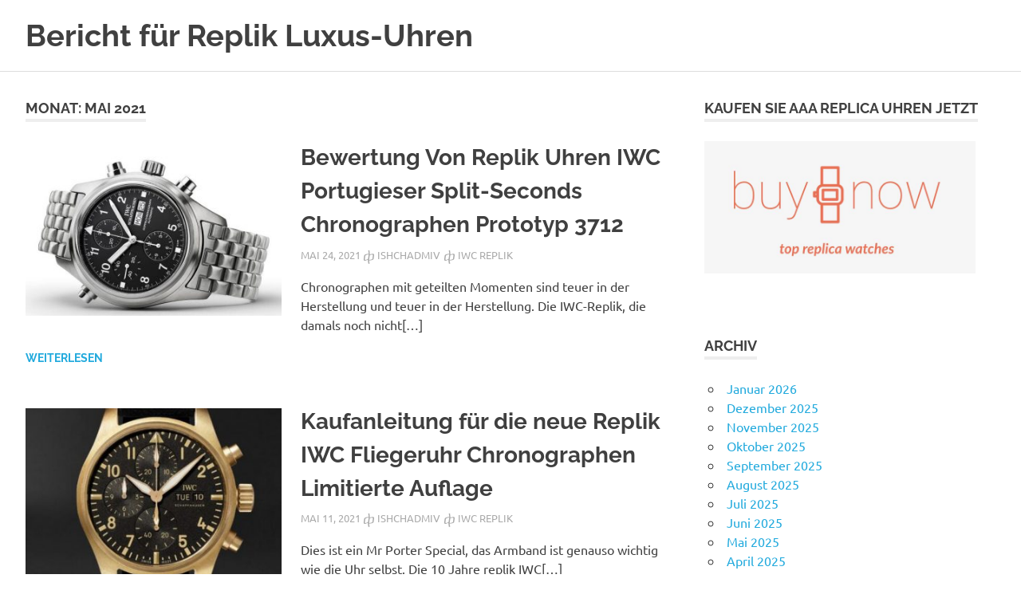

--- FILE ---
content_type: text/html; charset=UTF-8
request_url: https://www.ichuhren.com/2021/05/
body_size: 11534
content:
<!DOCTYPE html>
<html lang="de">

<head>
<meta charset="UTF-8">
<meta name="viewport" content="width=device-width, initial-scale=1">
<link rel="profile" href="https://gmpg.org/xfn/11">
<link rel="pingback" href="https://www.ichuhren.com/xmlrpc.php">

<meta name='robots' content='noindex, follow' />

	<!-- This site is optimized with the Yoast SEO plugin v21.8.1 - https://yoast.com/wordpress/plugins/seo/ -->
	<title>Mai 2021 - Bericht für Replik Luxus-Uhren</title>
	<meta property="og:locale" content="de_DE" />
	<meta property="og:type" content="website" />
	<meta property="og:title" content="Mai 2021 - Bericht für Replik Luxus-Uhren" />
	<meta property="og:url" content="https://www.ichuhren.com/2021/05/" />
	<meta property="og:site_name" content="Bericht für Replik Luxus-Uhren" />
	<meta name="twitter:card" content="summary_large_image" />
	<script type="application/ld+json" class="yoast-schema-graph">{"@context":"https://schema.org","@graph":[{"@type":"CollectionPage","@id":"https://www.ichuhren.com/2021/05/","url":"https://www.ichuhren.com/2021/05/","name":"Mai 2021 - Bericht für Replik Luxus-Uhren","isPartOf":{"@id":"https://www.ichuhren.com/#website"},"primaryImageOfPage":{"@id":"https://www.ichuhren.com/2021/05/#primaryimage"},"image":{"@id":"https://www.ichuhren.com/2021/05/#primaryimage"},"thumbnailUrl":"https://www.ichuhren.com/wp-content/uploads/2021/05/Bewertung-Von-Replik-Uhren-IWC-Portugieser-Split-Seconds-Chronographen-Prototyp-3712-3.jpg","breadcrumb":{"@id":"https://www.ichuhren.com/2021/05/#breadcrumb"},"inLanguage":"de"},{"@type":"ImageObject","inLanguage":"de","@id":"https://www.ichuhren.com/2021/05/#primaryimage","url":"https://www.ichuhren.com/wp-content/uploads/2021/05/Bewertung-Von-Replik-Uhren-IWC-Portugieser-Split-Seconds-Chronographen-Prototyp-3712-3.jpg","contentUrl":"https://www.ichuhren.com/wp-content/uploads/2021/05/Bewertung-Von-Replik-Uhren-IWC-Portugieser-Split-Seconds-Chronographen-Prototyp-3712-3.jpg","width":632,"height":413,"caption":"Bewertung Von Replik Uhren IWC Portugieser Split-Seconds Chronographen Prototyp 3712 3"},{"@type":"BreadcrumbList","@id":"https://www.ichuhren.com/2021/05/#breadcrumb","itemListElement":[{"@type":"ListItem","position":1,"name":"Startseite","item":"https://www.ichuhren.com/"},{"@type":"ListItem","position":2,"name":"Archive für Mai 2021"}]},{"@type":"WebSite","@id":"https://www.ichuhren.com/#website","url":"https://www.ichuhren.com/","name":"Bericht für Replik Luxus-Uhren","description":"Ich bin ein Uhrenhändler für viele Luxusmarken Uhren Replik von Rolex, TAG Heuer, Hublot, etc","potentialAction":[{"@type":"SearchAction","target":{"@type":"EntryPoint","urlTemplate":"https://www.ichuhren.com/?s={search_term_string}"},"query-input":"required name=search_term_string"}],"inLanguage":"de"}]}</script>
	<!-- / Yoast SEO plugin. -->


<link rel="alternate" type="application/rss+xml" title="Bericht für Replik Luxus-Uhren &raquo; Feed" href="https://www.ichuhren.com/feed/" />
<link rel="alternate" type="application/rss+xml" title="Bericht für Replik Luxus-Uhren &raquo; Kommentar-Feed" href="https://www.ichuhren.com/comments/feed/" />
<style id='wp-img-auto-sizes-contain-inline-css' type='text/css'>
img:is([sizes=auto i],[sizes^="auto," i]){contain-intrinsic-size:3000px 1500px}
/*# sourceURL=wp-img-auto-sizes-contain-inline-css */
</style>
<link rel="stylesheet" href="https://www.ichuhren.com/wp-content/cache/minify/be30f.css" media="all" />

<style id='wp-emoji-styles-inline-css' type='text/css'>

	img.wp-smiley, img.emoji {
		display: inline !important;
		border: none !important;
		box-shadow: none !important;
		height: 1em !important;
		width: 1em !important;
		margin: 0 0.07em !important;
		vertical-align: -0.1em !important;
		background: none !important;
		padding: 0 !important;
	}
/*# sourceURL=wp-emoji-styles-inline-css */
</style>
<style id='wp-block-library-inline-css' type='text/css'>
:root{--wp-block-synced-color:#7a00df;--wp-block-synced-color--rgb:122,0,223;--wp-bound-block-color:var(--wp-block-synced-color);--wp-editor-canvas-background:#ddd;--wp-admin-theme-color:#007cba;--wp-admin-theme-color--rgb:0,124,186;--wp-admin-theme-color-darker-10:#006ba1;--wp-admin-theme-color-darker-10--rgb:0,107,160.5;--wp-admin-theme-color-darker-20:#005a87;--wp-admin-theme-color-darker-20--rgb:0,90,135;--wp-admin-border-width-focus:2px}@media (min-resolution:192dpi){:root{--wp-admin-border-width-focus:1.5px}}.wp-element-button{cursor:pointer}:root .has-very-light-gray-background-color{background-color:#eee}:root .has-very-dark-gray-background-color{background-color:#313131}:root .has-very-light-gray-color{color:#eee}:root .has-very-dark-gray-color{color:#313131}:root .has-vivid-green-cyan-to-vivid-cyan-blue-gradient-background{background:linear-gradient(135deg,#00d084,#0693e3)}:root .has-purple-crush-gradient-background{background:linear-gradient(135deg,#34e2e4,#4721fb 50%,#ab1dfe)}:root .has-hazy-dawn-gradient-background{background:linear-gradient(135deg,#faaca8,#dad0ec)}:root .has-subdued-olive-gradient-background{background:linear-gradient(135deg,#fafae1,#67a671)}:root .has-atomic-cream-gradient-background{background:linear-gradient(135deg,#fdd79a,#004a59)}:root .has-nightshade-gradient-background{background:linear-gradient(135deg,#330968,#31cdcf)}:root .has-midnight-gradient-background{background:linear-gradient(135deg,#020381,#2874fc)}:root{--wp--preset--font-size--normal:16px;--wp--preset--font-size--huge:42px}.has-regular-font-size{font-size:1em}.has-larger-font-size{font-size:2.625em}.has-normal-font-size{font-size:var(--wp--preset--font-size--normal)}.has-huge-font-size{font-size:var(--wp--preset--font-size--huge)}.has-text-align-center{text-align:center}.has-text-align-left{text-align:left}.has-text-align-right{text-align:right}.has-fit-text{white-space:nowrap!important}#end-resizable-editor-section{display:none}.aligncenter{clear:both}.items-justified-left{justify-content:flex-start}.items-justified-center{justify-content:center}.items-justified-right{justify-content:flex-end}.items-justified-space-between{justify-content:space-between}.screen-reader-text{border:0;clip-path:inset(50%);height:1px;margin:-1px;overflow:hidden;padding:0;position:absolute;width:1px;word-wrap:normal!important}.screen-reader-text:focus{background-color:#ddd;clip-path:none;color:#444;display:block;font-size:1em;height:auto;left:5px;line-height:normal;padding:15px 23px 14px;text-decoration:none;top:5px;width:auto;z-index:100000}html :where(.has-border-color){border-style:solid}html :where([style*=border-top-color]){border-top-style:solid}html :where([style*=border-right-color]){border-right-style:solid}html :where([style*=border-bottom-color]){border-bottom-style:solid}html :where([style*=border-left-color]){border-left-style:solid}html :where([style*=border-width]){border-style:solid}html :where([style*=border-top-width]){border-top-style:solid}html :where([style*=border-right-width]){border-right-style:solid}html :where([style*=border-bottom-width]){border-bottom-style:solid}html :where([style*=border-left-width]){border-left-style:solid}html :where(img[class*=wp-image-]){height:auto;max-width:100%}:where(figure){margin:0 0 1em}html :where(.is-position-sticky){--wp-admin--admin-bar--position-offset:var(--wp-admin--admin-bar--height,0px)}@media screen and (max-width:600px){html :where(.is-position-sticky){--wp-admin--admin-bar--position-offset:0px}}

/*# sourceURL=wp-block-library-inline-css */
</style><style id='wp-block-heading-inline-css' type='text/css'>
h1:where(.wp-block-heading).has-background,h2:where(.wp-block-heading).has-background,h3:where(.wp-block-heading).has-background,h4:where(.wp-block-heading).has-background,h5:where(.wp-block-heading).has-background,h6:where(.wp-block-heading).has-background{padding:1.25em 2.375em}h1.has-text-align-left[style*=writing-mode]:where([style*=vertical-lr]),h1.has-text-align-right[style*=writing-mode]:where([style*=vertical-rl]),h2.has-text-align-left[style*=writing-mode]:where([style*=vertical-lr]),h2.has-text-align-right[style*=writing-mode]:where([style*=vertical-rl]),h3.has-text-align-left[style*=writing-mode]:where([style*=vertical-lr]),h3.has-text-align-right[style*=writing-mode]:where([style*=vertical-rl]),h4.has-text-align-left[style*=writing-mode]:where([style*=vertical-lr]),h4.has-text-align-right[style*=writing-mode]:where([style*=vertical-rl]),h5.has-text-align-left[style*=writing-mode]:where([style*=vertical-lr]),h5.has-text-align-right[style*=writing-mode]:where([style*=vertical-rl]),h6.has-text-align-left[style*=writing-mode]:where([style*=vertical-lr]),h6.has-text-align-right[style*=writing-mode]:where([style*=vertical-rl]){rotate:180deg}
/*# sourceURL=https://www.ichuhren.com/wp-includes/blocks/heading/style.min.css */
</style>
<style id='wp-block-paragraph-inline-css' type='text/css'>
.is-small-text{font-size:.875em}.is-regular-text{font-size:1em}.is-large-text{font-size:2.25em}.is-larger-text{font-size:3em}.has-drop-cap:not(:focus):first-letter{float:left;font-size:8.4em;font-style:normal;font-weight:100;line-height:.68;margin:.05em .1em 0 0;text-transform:uppercase}body.rtl .has-drop-cap:not(:focus):first-letter{float:none;margin-left:.1em}p.has-drop-cap.has-background{overflow:hidden}:root :where(p.has-background){padding:1.25em 2.375em}:where(p.has-text-color:not(.has-link-color)) a{color:inherit}p.has-text-align-left[style*="writing-mode:vertical-lr"],p.has-text-align-right[style*="writing-mode:vertical-rl"]{rotate:180deg}
/*# sourceURL=https://www.ichuhren.com/wp-includes/blocks/paragraph/style.min.css */
</style>
<style id='global-styles-inline-css' type='text/css'>
:root{--wp--preset--aspect-ratio--square: 1;--wp--preset--aspect-ratio--4-3: 4/3;--wp--preset--aspect-ratio--3-4: 3/4;--wp--preset--aspect-ratio--3-2: 3/2;--wp--preset--aspect-ratio--2-3: 2/3;--wp--preset--aspect-ratio--16-9: 16/9;--wp--preset--aspect-ratio--9-16: 9/16;--wp--preset--color--black: #000000;--wp--preset--color--cyan-bluish-gray: #abb8c3;--wp--preset--color--white: #ffffff;--wp--preset--color--pale-pink: #f78da7;--wp--preset--color--vivid-red: #cf2e2e;--wp--preset--color--luminous-vivid-orange: #ff6900;--wp--preset--color--luminous-vivid-amber: #fcb900;--wp--preset--color--light-green-cyan: #7bdcb5;--wp--preset--color--vivid-green-cyan: #00d084;--wp--preset--color--pale-cyan-blue: #8ed1fc;--wp--preset--color--vivid-cyan-blue: #0693e3;--wp--preset--color--vivid-purple: #9b51e0;--wp--preset--color--primary: #22aadd;--wp--preset--color--secondary: #0084b7;--wp--preset--color--tertiary: #005e91;--wp--preset--color--accent: #dd2e22;--wp--preset--color--highlight: #00b734;--wp--preset--color--light-gray: #eeeeee;--wp--preset--color--gray: #777777;--wp--preset--color--dark-gray: #404040;--wp--preset--gradient--vivid-cyan-blue-to-vivid-purple: linear-gradient(135deg,rgb(6,147,227) 0%,rgb(155,81,224) 100%);--wp--preset--gradient--light-green-cyan-to-vivid-green-cyan: linear-gradient(135deg,rgb(122,220,180) 0%,rgb(0,208,130) 100%);--wp--preset--gradient--luminous-vivid-amber-to-luminous-vivid-orange: linear-gradient(135deg,rgb(252,185,0) 0%,rgb(255,105,0) 100%);--wp--preset--gradient--luminous-vivid-orange-to-vivid-red: linear-gradient(135deg,rgb(255,105,0) 0%,rgb(207,46,46) 100%);--wp--preset--gradient--very-light-gray-to-cyan-bluish-gray: linear-gradient(135deg,rgb(238,238,238) 0%,rgb(169,184,195) 100%);--wp--preset--gradient--cool-to-warm-spectrum: linear-gradient(135deg,rgb(74,234,220) 0%,rgb(151,120,209) 20%,rgb(207,42,186) 40%,rgb(238,44,130) 60%,rgb(251,105,98) 80%,rgb(254,248,76) 100%);--wp--preset--gradient--blush-light-purple: linear-gradient(135deg,rgb(255,206,236) 0%,rgb(152,150,240) 100%);--wp--preset--gradient--blush-bordeaux: linear-gradient(135deg,rgb(254,205,165) 0%,rgb(254,45,45) 50%,rgb(107,0,62) 100%);--wp--preset--gradient--luminous-dusk: linear-gradient(135deg,rgb(255,203,112) 0%,rgb(199,81,192) 50%,rgb(65,88,208) 100%);--wp--preset--gradient--pale-ocean: linear-gradient(135deg,rgb(255,245,203) 0%,rgb(182,227,212) 50%,rgb(51,167,181) 100%);--wp--preset--gradient--electric-grass: linear-gradient(135deg,rgb(202,248,128) 0%,rgb(113,206,126) 100%);--wp--preset--gradient--midnight: linear-gradient(135deg,rgb(2,3,129) 0%,rgb(40,116,252) 100%);--wp--preset--font-size--small: 13px;--wp--preset--font-size--medium: 20px;--wp--preset--font-size--large: 36px;--wp--preset--font-size--x-large: 42px;--wp--preset--spacing--20: 0.44rem;--wp--preset--spacing--30: 0.67rem;--wp--preset--spacing--40: 1rem;--wp--preset--spacing--50: 1.5rem;--wp--preset--spacing--60: 2.25rem;--wp--preset--spacing--70: 3.38rem;--wp--preset--spacing--80: 5.06rem;--wp--preset--shadow--natural: 6px 6px 9px rgba(0, 0, 0, 0.2);--wp--preset--shadow--deep: 12px 12px 50px rgba(0, 0, 0, 0.4);--wp--preset--shadow--sharp: 6px 6px 0px rgba(0, 0, 0, 0.2);--wp--preset--shadow--outlined: 6px 6px 0px -3px rgb(255, 255, 255), 6px 6px rgb(0, 0, 0);--wp--preset--shadow--crisp: 6px 6px 0px rgb(0, 0, 0);}:where(.is-layout-flex){gap: 0.5em;}:where(.is-layout-grid){gap: 0.5em;}body .is-layout-flex{display: flex;}.is-layout-flex{flex-wrap: wrap;align-items: center;}.is-layout-flex > :is(*, div){margin: 0;}body .is-layout-grid{display: grid;}.is-layout-grid > :is(*, div){margin: 0;}:where(.wp-block-columns.is-layout-flex){gap: 2em;}:where(.wp-block-columns.is-layout-grid){gap: 2em;}:where(.wp-block-post-template.is-layout-flex){gap: 1.25em;}:where(.wp-block-post-template.is-layout-grid){gap: 1.25em;}.has-black-color{color: var(--wp--preset--color--black) !important;}.has-cyan-bluish-gray-color{color: var(--wp--preset--color--cyan-bluish-gray) !important;}.has-white-color{color: var(--wp--preset--color--white) !important;}.has-pale-pink-color{color: var(--wp--preset--color--pale-pink) !important;}.has-vivid-red-color{color: var(--wp--preset--color--vivid-red) !important;}.has-luminous-vivid-orange-color{color: var(--wp--preset--color--luminous-vivid-orange) !important;}.has-luminous-vivid-amber-color{color: var(--wp--preset--color--luminous-vivid-amber) !important;}.has-light-green-cyan-color{color: var(--wp--preset--color--light-green-cyan) !important;}.has-vivid-green-cyan-color{color: var(--wp--preset--color--vivid-green-cyan) !important;}.has-pale-cyan-blue-color{color: var(--wp--preset--color--pale-cyan-blue) !important;}.has-vivid-cyan-blue-color{color: var(--wp--preset--color--vivid-cyan-blue) !important;}.has-vivid-purple-color{color: var(--wp--preset--color--vivid-purple) !important;}.has-black-background-color{background-color: var(--wp--preset--color--black) !important;}.has-cyan-bluish-gray-background-color{background-color: var(--wp--preset--color--cyan-bluish-gray) !important;}.has-white-background-color{background-color: var(--wp--preset--color--white) !important;}.has-pale-pink-background-color{background-color: var(--wp--preset--color--pale-pink) !important;}.has-vivid-red-background-color{background-color: var(--wp--preset--color--vivid-red) !important;}.has-luminous-vivid-orange-background-color{background-color: var(--wp--preset--color--luminous-vivid-orange) !important;}.has-luminous-vivid-amber-background-color{background-color: var(--wp--preset--color--luminous-vivid-amber) !important;}.has-light-green-cyan-background-color{background-color: var(--wp--preset--color--light-green-cyan) !important;}.has-vivid-green-cyan-background-color{background-color: var(--wp--preset--color--vivid-green-cyan) !important;}.has-pale-cyan-blue-background-color{background-color: var(--wp--preset--color--pale-cyan-blue) !important;}.has-vivid-cyan-blue-background-color{background-color: var(--wp--preset--color--vivid-cyan-blue) !important;}.has-vivid-purple-background-color{background-color: var(--wp--preset--color--vivid-purple) !important;}.has-black-border-color{border-color: var(--wp--preset--color--black) !important;}.has-cyan-bluish-gray-border-color{border-color: var(--wp--preset--color--cyan-bluish-gray) !important;}.has-white-border-color{border-color: var(--wp--preset--color--white) !important;}.has-pale-pink-border-color{border-color: var(--wp--preset--color--pale-pink) !important;}.has-vivid-red-border-color{border-color: var(--wp--preset--color--vivid-red) !important;}.has-luminous-vivid-orange-border-color{border-color: var(--wp--preset--color--luminous-vivid-orange) !important;}.has-luminous-vivid-amber-border-color{border-color: var(--wp--preset--color--luminous-vivid-amber) !important;}.has-light-green-cyan-border-color{border-color: var(--wp--preset--color--light-green-cyan) !important;}.has-vivid-green-cyan-border-color{border-color: var(--wp--preset--color--vivid-green-cyan) !important;}.has-pale-cyan-blue-border-color{border-color: var(--wp--preset--color--pale-cyan-blue) !important;}.has-vivid-cyan-blue-border-color{border-color: var(--wp--preset--color--vivid-cyan-blue) !important;}.has-vivid-purple-border-color{border-color: var(--wp--preset--color--vivid-purple) !important;}.has-vivid-cyan-blue-to-vivid-purple-gradient-background{background: var(--wp--preset--gradient--vivid-cyan-blue-to-vivid-purple) !important;}.has-light-green-cyan-to-vivid-green-cyan-gradient-background{background: var(--wp--preset--gradient--light-green-cyan-to-vivid-green-cyan) !important;}.has-luminous-vivid-amber-to-luminous-vivid-orange-gradient-background{background: var(--wp--preset--gradient--luminous-vivid-amber-to-luminous-vivid-orange) !important;}.has-luminous-vivid-orange-to-vivid-red-gradient-background{background: var(--wp--preset--gradient--luminous-vivid-orange-to-vivid-red) !important;}.has-very-light-gray-to-cyan-bluish-gray-gradient-background{background: var(--wp--preset--gradient--very-light-gray-to-cyan-bluish-gray) !important;}.has-cool-to-warm-spectrum-gradient-background{background: var(--wp--preset--gradient--cool-to-warm-spectrum) !important;}.has-blush-light-purple-gradient-background{background: var(--wp--preset--gradient--blush-light-purple) !important;}.has-blush-bordeaux-gradient-background{background: var(--wp--preset--gradient--blush-bordeaux) !important;}.has-luminous-dusk-gradient-background{background: var(--wp--preset--gradient--luminous-dusk) !important;}.has-pale-ocean-gradient-background{background: var(--wp--preset--gradient--pale-ocean) !important;}.has-electric-grass-gradient-background{background: var(--wp--preset--gradient--electric-grass) !important;}.has-midnight-gradient-background{background: var(--wp--preset--gradient--midnight) !important;}.has-small-font-size{font-size: var(--wp--preset--font-size--small) !important;}.has-medium-font-size{font-size: var(--wp--preset--font-size--medium) !important;}.has-large-font-size{font-size: var(--wp--preset--font-size--large) !important;}.has-x-large-font-size{font-size: var(--wp--preset--font-size--x-large) !important;}
/*# sourceURL=global-styles-inline-css */
</style>

<style id='classic-theme-styles-inline-css' type='text/css'>
/*! This file is auto-generated */
.wp-block-button__link{color:#fff;background-color:#32373c;border-radius:9999px;box-shadow:none;text-decoration:none;padding:calc(.667em + 2px) calc(1.333em + 2px);font-size:1.125em}.wp-block-file__button{background:#32373c;color:#fff;text-decoration:none}
/*# sourceURL=/wp-includes/css/classic-themes.min.css */
</style>
<link rel="stylesheet" href="https://www.ichuhren.com/wp-content/cache/minify/498ca.css" media="all" />

<style id='poseidon-stylesheet-inline-css' type='text/css'>
.site-description, .type-post .entry-footer .entry-tags { position: absolute; clip: rect(1px, 1px, 1px, 1px); width: 1px; height: 1px; overflow: hidden; }
/*# sourceURL=poseidon-stylesheet-inline-css */
</style>
<script  src="https://www.ichuhren.com/wp-content/cache/minify/36aa0.js"></script>

<link rel="https://api.w.org/" href="https://www.ichuhren.com/wp-json/" /><link rel="EditURI" type="application/rsd+xml" title="RSD" href="https://www.ichuhren.com/xmlrpc.php?rsd" />
<meta name="generator" content="WordPress 6.9" />
<style type="text/css">.recentcomments a{display:inline !important;padding:0 !important;margin:0 !important;}</style></head>

<body class="archive date wp-embed-responsive wp-theme-poseidon post-layout-small">

	
	<div id="page" class="hfeed site">

		<a class="skip-link screen-reader-text" href="#content">Zum Inhalt springen</a>

		
		
		<header id="masthead" class="site-header clearfix" role="banner">

			<div class="header-main container clearfix">

				<div id="logo" class="site-branding clearfix">

										
			<p class="site-title"><a href="https://www.ichuhren.com/" rel="home">Bericht für Replik Luxus-Uhren</a></p>

							
			<p class="site-description">Ich bin ein Uhrenhändler für viele Luxusmarken Uhren Replik von Rolex, TAG Heuer, Hublot, etc</p>

		
				</div><!-- .site-branding -->

				


			</div><!-- .header-main -->

		</header><!-- #masthead -->

		
		
		
		
		<div id="content" class="site-content container clearfix">

	<section id="primary" class="content-area">
		<main id="main" class="site-main" role="main">

		
			<header class="page-header">

				<h1 class="archive-title">Monat: <span>Mai 2021</span></h1>				
			</header><!-- .page-header -->

			<div id="post-wrapper" class="post-wrapper clearfix">

				
<article id="post-926" class="post-926 post type-post status-publish format-standard has-post-thumbnail hentry category-iwc-replik tag-replica-uhren-iwc-portugieser">

	
			<a class="post-thumbnail-small" href="https://www.ichuhren.com/2021/05/24/bewertung-von-replik-uhren-iwc-portugieser-split-seconds-chronographen-prototyp-3712/" rel="bookmark">
				<img width="360" height="240" src="https://www.ichuhren.com/wp-content/uploads/2021/05/Bewertung-Von-Replik-Uhren-IWC-Portugieser-Split-Seconds-Chronographen-Prototyp-3712-3-360x240.jpg" class="attachment-poseidon-thumbnail-medium size-poseidon-thumbnail-medium wp-post-image" alt="Bewertung Von Replik Uhren IWC Portugieser Split-Seconds Chronographen Prototyp 3712 3" decoding="async" fetchpriority="high" srcset="https://www.ichuhren.com/wp-content/uploads/2021/05/Bewertung-Von-Replik-Uhren-IWC-Portugieser-Split-Seconds-Chronographen-Prototyp-3712-3-360x240.jpg 360w, https://www.ichuhren.com/wp-content/uploads/2021/05/Bewertung-Von-Replik-Uhren-IWC-Portugieser-Split-Seconds-Chronographen-Prototyp-3712-3-120x80.jpg 120w, https://www.ichuhren.com/wp-content/uploads/2021/05/Bewertung-Von-Replik-Uhren-IWC-Portugieser-Split-Seconds-Chronographen-Prototyp-3712-3-600x400.jpg 600w, https://www.ichuhren.com/wp-content/uploads/2021/05/Bewertung-Von-Replik-Uhren-IWC-Portugieser-Split-Seconds-Chronographen-Prototyp-3712-3-480x320.jpg 480w" sizes="(max-width: 360px) 100vw, 360px" />			</a>

			
	<div class="post-content">

		<header class="entry-header">

			<h2 class="entry-title"><a href="https://www.ichuhren.com/2021/05/24/bewertung-von-replik-uhren-iwc-portugieser-split-seconds-chronographen-prototyp-3712/" rel="bookmark">Bewertung Von Replik Uhren IWC Portugieser Split-Seconds Chronographen Prototyp 3712</a></h2>
			<div class="entry-meta"><span class="meta-date"><a href="https://www.ichuhren.com/2021/05/24/bewertung-von-replik-uhren-iwc-portugieser-split-seconds-chronographen-prototyp-3712/" title="4:35 a.m." rel="bookmark"><time class="entry-date published updated" datetime="2021-05-24T04:35:12+00:00">Mai 24, 2021</time></a></span><span class="meta-author"> <span class="author vcard"><a class="url fn n" href="https://www.ichuhren.com/author/ishchadmiv/" title="Alle Beiträge von ishchadmiv anzeigen" rel="author">ishchadmiv</a></span></span><span class="meta-category"> <a href="https://www.ichuhren.com/category/iwc-replik/" rel="category tag">IWC Replik</a></span></div>
		</header><!-- .entry-header -->

		<div class="entry-content entry-excerpt clearfix">
			<p>Chronographen mit geteilten Momenten sind teuer in der Herstellung und teuer in der Herstellung. Die IWC-Replik, die damals noch nicht[&#8230;]</p>
			
			<a href="https://www.ichuhren.com/2021/05/24/bewertung-von-replik-uhren-iwc-portugieser-split-seconds-chronographen-prototyp-3712/" class="more-link">Weiterlesen</a>

				</div><!-- .entry-content -->

	</div>

</article>

<article id="post-920" class="post-920 post type-post status-publish format-standard has-post-thumbnail hentry category-iwc-replik tag-replica-uhren-iwc-pilot">

	
			<a class="post-thumbnail-small" href="https://www.ichuhren.com/2021/05/11/kaufanleitung-fuer-die-neue-replik-iwc-fliegeruhr-chronographen-limitierte-auflage/" rel="bookmark">
				<img width="360" height="240" src="https://www.ichuhren.com/wp-content/uploads/2021/05/Kaufanleitung-für-die-neue-Replik-IWC-Fliegeruhr-Chronographen-Limitierte-Auflage-3-360x240.jpg" class="attachment-poseidon-thumbnail-medium size-poseidon-thumbnail-medium wp-post-image" alt="Kaufanleitung für die neue Replik IWC Fliegeruhr Chronographen Limitierte Auflage 3" decoding="async" srcset="https://www.ichuhren.com/wp-content/uploads/2021/05/Kaufanleitung-für-die-neue-Replik-IWC-Fliegeruhr-Chronographen-Limitierte-Auflage-3-360x240.jpg 360w, https://www.ichuhren.com/wp-content/uploads/2021/05/Kaufanleitung-für-die-neue-Replik-IWC-Fliegeruhr-Chronographen-Limitierte-Auflage-3-120x80.jpg 120w, https://www.ichuhren.com/wp-content/uploads/2021/05/Kaufanleitung-für-die-neue-Replik-IWC-Fliegeruhr-Chronographen-Limitierte-Auflage-3-480x320.jpg 480w" sizes="(max-width: 360px) 100vw, 360px" />			</a>

			
	<div class="post-content">

		<header class="entry-header">

			<h2 class="entry-title"><a href="https://www.ichuhren.com/2021/05/11/kaufanleitung-fuer-die-neue-replik-iwc-fliegeruhr-chronographen-limitierte-auflage/" rel="bookmark">Kaufanleitung für die neue Replik IWC Fliegeruhr Chronographen Limitierte Auflage</a></h2>
			<div class="entry-meta"><span class="meta-date"><a href="https://www.ichuhren.com/2021/05/11/kaufanleitung-fuer-die-neue-replik-iwc-fliegeruhr-chronographen-limitierte-auflage/" title="1:26 a.m." rel="bookmark"><time class="entry-date published updated" datetime="2021-05-11T01:26:46+00:00">Mai 11, 2021</time></a></span><span class="meta-author"> <span class="author vcard"><a class="url fn n" href="https://www.ichuhren.com/author/ishchadmiv/" title="Alle Beiträge von ishchadmiv anzeigen" rel="author">ishchadmiv</a></span></span><span class="meta-category"> <a href="https://www.ichuhren.com/category/iwc-replik/" rel="category tag">IWC Replik</a></span></div>
		</header><!-- .entry-header -->

		<div class="entry-content entry-excerpt clearfix">
			<p>Dies ist ein Mr Porter Special, das Armband ist genauso wichtig wie die Uhr selbst. Die 10 Jahre replik IWC[&#8230;]</p>
			
			<a href="https://www.ichuhren.com/2021/05/11/kaufanleitung-fuer-die-neue-replik-iwc-fliegeruhr-chronographen-limitierte-auflage/" class="more-link">Weiterlesen</a>

				</div><!-- .entry-content -->

	</div>

</article>

			</div>

			
		</main><!-- #main -->
	</section><!-- #primary -->

	
	<section id="secondary" class="sidebar widget-area clearfix" role="complementary">

		<aside id="text-2" class="widget widget_text clearfix"><div class="widget-header"><h3 class="widget-title">Kaufen Sie AAA Replica Uhren jetzt</h3></div>			<div class="textwidget"><p><a href="https://www.repuhr.de"><img decoding="async" src="https://www.hublotreplicawatch.co/wp-content/uploads/2023/05/buynow.jpg" alt="Kaufen Sie AAA Replica Uhren jetzt" width="340" /></a></p>
</div>
		</aside><aside id="archives-4" class="widget widget_archive clearfix"><div class="widget-header"><h3 class="widget-title">Archiv</h3></div>
			<ul>
					<li><a href='https://www.ichuhren.com/2026/01/'>Januar 2026</a></li>
	<li><a href='https://www.ichuhren.com/2025/12/'>Dezember 2025</a></li>
	<li><a href='https://www.ichuhren.com/2025/11/'>November 2025</a></li>
	<li><a href='https://www.ichuhren.com/2025/10/'>Oktober 2025</a></li>
	<li><a href='https://www.ichuhren.com/2025/09/'>September 2025</a></li>
	<li><a href='https://www.ichuhren.com/2025/08/'>August 2025</a></li>
	<li><a href='https://www.ichuhren.com/2025/07/'>Juli 2025</a></li>
	<li><a href='https://www.ichuhren.com/2025/06/'>Juni 2025</a></li>
	<li><a href='https://www.ichuhren.com/2025/05/'>Mai 2025</a></li>
	<li><a href='https://www.ichuhren.com/2025/04/'>April 2025</a></li>
	<li><a href='https://www.ichuhren.com/2025/03/'>März 2025</a></li>
	<li><a href='https://www.ichuhren.com/2025/01/'>Januar 2025</a></li>
	<li><a href='https://www.ichuhren.com/2024/12/'>Dezember 2024</a></li>
	<li><a href='https://www.ichuhren.com/2024/11/'>November 2024</a></li>
	<li><a href='https://www.ichuhren.com/2024/10/'>Oktober 2024</a></li>
	<li><a href='https://www.ichuhren.com/2024/09/'>September 2024</a></li>
	<li><a href='https://www.ichuhren.com/2024/08/'>August 2024</a></li>
	<li><a href='https://www.ichuhren.com/2024/07/'>Juli 2024</a></li>
	<li><a href='https://www.ichuhren.com/2024/06/'>Juni 2024</a></li>
	<li><a href='https://www.ichuhren.com/2024/05/'>Mai 2024</a></li>
	<li><a href='https://www.ichuhren.com/2024/04/'>April 2024</a></li>
	<li><a href='https://www.ichuhren.com/2024/03/'>März 2024</a></li>
	<li><a href='https://www.ichuhren.com/2024/02/'>Februar 2024</a></li>
	<li><a href='https://www.ichuhren.com/2024/01/'>Januar 2024</a></li>
	<li><a href='https://www.ichuhren.com/2023/09/'>September 2023</a></li>
	<li><a href='https://www.ichuhren.com/2023/08/'>August 2023</a></li>
	<li><a href='https://www.ichuhren.com/2023/07/'>Juli 2023</a></li>
	<li><a href='https://www.ichuhren.com/2022/09/'>September 2022</a></li>
	<li><a href='https://www.ichuhren.com/2022/08/'>August 2022</a></li>
	<li><a href='https://www.ichuhren.com/2022/07/'>Juli 2022</a></li>
	<li><a href='https://www.ichuhren.com/2022/06/'>Juni 2022</a></li>
	<li><a href='https://www.ichuhren.com/2022/05/'>Mai 2022</a></li>
	<li><a href='https://www.ichuhren.com/2022/04/'>April 2022</a></li>
	<li><a href='https://www.ichuhren.com/2022/03/'>März 2022</a></li>
	<li><a href='https://www.ichuhren.com/2022/02/'>Februar 2022</a></li>
	<li><a href='https://www.ichuhren.com/2022/01/'>Januar 2022</a></li>
	<li><a href='https://www.ichuhren.com/2021/12/'>Dezember 2021</a></li>
	<li><a href='https://www.ichuhren.com/2021/11/'>November 2021</a></li>
	<li><a href='https://www.ichuhren.com/2021/10/'>Oktober 2021</a></li>
	<li><a href='https://www.ichuhren.com/2021/09/'>September 2021</a></li>
	<li><a href='https://www.ichuhren.com/2021/08/'>August 2021</a></li>
	<li><a href='https://www.ichuhren.com/2021/07/'>Juli 2021</a></li>
	<li><a href='https://www.ichuhren.com/2021/06/'>Juni 2021</a></li>
	<li><a href='https://www.ichuhren.com/2021/05/' aria-current="page">Mai 2021</a></li>
	<li><a href='https://www.ichuhren.com/2021/04/'>April 2021</a></li>
	<li><a href='https://www.ichuhren.com/2021/03/'>März 2021</a></li>
	<li><a href='https://www.ichuhren.com/2021/02/'>Februar 2021</a></li>
	<li><a href='https://www.ichuhren.com/2021/01/'>Januar 2021</a></li>
	<li><a href='https://www.ichuhren.com/2020/12/'>Dezember 2020</a></li>
	<li><a href='https://www.ichuhren.com/2020/11/'>November 2020</a></li>
	<li><a href='https://www.ichuhren.com/2020/10/'>Oktober 2020</a></li>
	<li><a href='https://www.ichuhren.com/2020/09/'>September 2020</a></li>
	<li><a href='https://www.ichuhren.com/2020/08/'>August 2020</a></li>
	<li><a href='https://www.ichuhren.com/2020/07/'>Juli 2020</a></li>
	<li><a href='https://www.ichuhren.com/2020/06/'>Juni 2020</a></li>
	<li><a href='https://www.ichuhren.com/2020/05/'>Mai 2020</a></li>
	<li><a href='https://www.ichuhren.com/2020/04/'>April 2020</a></li>
	<li><a href='https://www.ichuhren.com/2020/03/'>März 2020</a></li>
	<li><a href='https://www.ichuhren.com/2020/02/'>Februar 2020</a></li>
	<li><a href='https://www.ichuhren.com/2020/01/'>Januar 2020</a></li>
	<li><a href='https://www.ichuhren.com/2019/12/'>Dezember 2019</a></li>
	<li><a href='https://www.ichuhren.com/2019/11/'>November 2019</a></li>
	<li><a href='https://www.ichuhren.com/2019/10/'>Oktober 2019</a></li>
	<li><a href='https://www.ichuhren.com/2019/09/'>September 2019</a></li>
	<li><a href='https://www.ichuhren.com/2019/08/'>August 2019</a></li>
	<li><a href='https://www.ichuhren.com/2019/07/'>Juli 2019</a></li>
	<li><a href='https://www.ichuhren.com/2019/06/'>Juni 2019</a></li>
	<li><a href='https://www.ichuhren.com/2019/05/'>Mai 2019</a></li>
	<li><a href='https://www.ichuhren.com/2019/04/'>April 2019</a></li>
	<li><a href='https://www.ichuhren.com/2019/03/'>März 2019</a></li>
	<li><a href='https://www.ichuhren.com/2019/02/'>Februar 2019</a></li>
	<li><a href='https://www.ichuhren.com/2019/01/'>Januar 2019</a></li>
	<li><a href='https://www.ichuhren.com/2018/12/'>Dezember 2018</a></li>
	<li><a href='https://www.ichuhren.com/2018/11/'>November 2018</a></li>
	<li><a href='https://www.ichuhren.com/2018/10/'>Oktober 2018</a></li>
	<li><a href='https://www.ichuhren.com/2018/09/'>September 2018</a></li>
	<li><a href='https://www.ichuhren.com/2018/08/'>August 2018</a></li>
	<li><a href='https://www.ichuhren.com/2018/07/'>Juli 2018</a></li>
	<li><a href='https://www.ichuhren.com/2018/06/'>Juni 2018</a></li>
	<li><a href='https://www.ichuhren.com/2018/05/'>Mai 2018</a></li>
	<li><a href='https://www.ichuhren.com/2018/04/'>April 2018</a></li>
	<li><a href='https://www.ichuhren.com/2018/03/'>März 2018</a></li>
	<li><a href='https://www.ichuhren.com/2018/02/'>Februar 2018</a></li>
	<li><a href='https://www.ichuhren.com/2018/01/'>Januar 2018</a></li>
	<li><a href='https://www.ichuhren.com/2017/12/'>Dezember 2017</a></li>
	<li><a href='https://www.ichuhren.com/2017/11/'>November 2017</a></li>
	<li><a href='https://www.ichuhren.com/2017/10/'>Oktober 2017</a></li>
	<li><a href='https://www.ichuhren.com/2017/09/'>September 2017</a></li>
	<li><a href='https://www.ichuhren.com/2017/08/'>August 2017</a></li>
	<li><a href='https://www.ichuhren.com/2017/07/'>Juli 2017</a></li>
	<li><a href='https://www.ichuhren.com/2017/06/'>Juni 2017</a></li>
	<li><a href='https://www.ichuhren.com/2017/05/'>Mai 2017</a></li>
	<li><a href='https://www.ichuhren.com/2017/04/'>April 2017</a></li>
	<li><a href='https://www.ichuhren.com/2017/03/'>März 2017</a></li>
	<li><a href='https://www.ichuhren.com/2017/02/'>Februar 2017</a></li>
			</ul>

			</aside><aside id="categories-4" class="widget widget_categories clearfix"><div class="widget-header"><h3 class="widget-title">Kategorien</h3></div>
			<ul>
					<li class="cat-item cat-item-66"><a href="https://www.ichuhren.com/category/a-lange-soehne-replik/">A. Lange &amp; Söhne Replik</a>
</li>
	<li class="cat-item cat-item-89"><a href="https://www.ichuhren.com/category/ap-replik/">AP Replik</a>
</li>
	<li class="cat-item cat-item-91"><a href="https://www.ichuhren.com/category/bell-ross-replik/">Bell &amp; Ross Replik</a>
</li>
	<li class="cat-item cat-item-56"><a href="https://www.ichuhren.com/category/breitling-replik/">Breitling Replik</a>
</li>
	<li class="cat-item cat-item-99"><a href="https://www.ichuhren.com/category/cartier-replik/">Cartier Replik</a>
</li>
	<li class="cat-item cat-item-96"><a href="https://www.ichuhren.com/category/chopard-replik/">Chopard Replik</a>
</li>
	<li class="cat-item cat-item-6"><a href="https://www.ichuhren.com/category/girard-perregaux-replik/">Girard-Perregaux Replik</a>
</li>
	<li class="cat-item cat-item-37"><a href="https://www.ichuhren.com/category/glashutte-replik/">Glashutte Replik</a>
</li>
	<li class="cat-item cat-item-32"><a href="https://www.ichuhren.com/category/hublot-replik/">Hublot Replik</a>
</li>
	<li class="cat-item cat-item-47"><a href="https://www.ichuhren.com/category/iwc-replik/">IWC Replik</a>
</li>
	<li class="cat-item cat-item-163"><a href="https://www.ichuhren.com/category/jaeger-lecoultre/">Jaeger-LeCoultre</a>
</li>
	<li class="cat-item cat-item-27"><a href="https://www.ichuhren.com/category/longines-replik/">Longines Replik</a>
</li>
	<li class="cat-item cat-item-1"><a href="https://www.ichuhren.com/category/mehr-marken/">mehr Marken</a>
</li>
	<li class="cat-item cat-item-19"><a href="https://www.ichuhren.com/category/montblanc-replik/">Montblanc Replik</a>
</li>
	<li class="cat-item cat-item-64"><a href="https://www.ichuhren.com/category/omega-replik/">Omega Replik</a>
</li>
	<li class="cat-item cat-item-14"><a href="https://www.ichuhren.com/category/oris-replik/">Oris Replik</a>
</li>
	<li class="cat-item cat-item-146"><a href="https://www.ichuhren.com/category/panerai/">panerai</a>
</li>
	<li class="cat-item cat-item-129"><a href="https://www.ichuhren.com/category/patek-philippe-nautilus/">Patek Philippe Nautilus</a>
</li>
	<li class="cat-item cat-item-43"><a href="https://www.ichuhren.com/category/rolex-replik/">Rolex Replik</a>
</li>
	<li class="cat-item cat-item-9"><a href="https://www.ichuhren.com/category/tag-heuer-replik/">TAG Heuer Replik</a>
</li>
	<li class="cat-item cat-item-178"><a href="https://www.ichuhren.com/category/tudor-replik/">tudor replik</a>
</li>
	<li class="cat-item cat-item-186"><a href="https://www.ichuhren.com/category/vacheron-constantin/">Vacheron Constantin</a>
</li>
	<li class="cat-item cat-item-2"><a href="https://www.ichuhren.com/category/zenith-replik/">Zenith Replik</a>
</li>
			</ul>

			</aside><aside id="tag_cloud-4" class="widget widget_tag_cloud clearfix"><div class="widget-header"><h3 class="widget-title">Schlagwörter</h3></div><div class="tagcloud"><a href="https://www.ichuhren.com/tag/2024-tag-heuer/" class="tag-cloud-link tag-link-154 tag-link-position-1" style="font-size: 12.581818181818pt;" aria-label="2024 tag heuer (2 Einträge)">2024 tag heuer</a>
<a href="https://www.ichuhren.com/tag/baselworld-2017/" class="tag-cloud-link tag-link-29 tag-link-position-2" style="font-size: 22pt;" aria-label="Baselworld 2017 (6 Einträge)">Baselworld 2017</a>
<a href="https://www.ichuhren.com/tag/bericht-fuer-2017/" class="tag-cloud-link tag-link-25 tag-link-position-3" style="font-size: 12.581818181818pt;" aria-label="Bericht Für 2017 (2 Einträge)">Bericht Für 2017</a>
<a href="https://www.ichuhren.com/tag/girard-perregaux-1966-replik/" class="tag-cloud-link tag-link-30 tag-link-position-4" style="font-size: 8pt;" aria-label="Girard-Perregaux 1966 Replik (1 Eintrag)">Girard-Perregaux 1966 Replik</a>
<a href="https://www.ichuhren.com/tag/girard-perregaux-laureato-replik/" class="tag-cloud-link tag-link-49 tag-link-position-5" style="font-size: 22pt;" aria-label="Girard-Perregaux Laureato Replik (6 Einträge)">Girard-Perregaux Laureato Replik</a>
<a href="https://www.ichuhren.com/tag/girard-perregaux-vintage-replik/" class="tag-cloud-link tag-link-7 tag-link-position-6" style="font-size: 8pt;" aria-label="Girard-Perregaux Vintage Replik (1 Eintrag)">Girard-Perregaux Vintage Replik</a>
<a href="https://www.ichuhren.com/tag/hublot-big-bang-replik/" class="tag-cloud-link tag-link-40 tag-link-position-7" style="font-size: 15.636363636364pt;" aria-label="Hublot Big Bang Replik (3 Einträge)">Hublot Big Bang Replik</a>
<a href="https://www.ichuhren.com/tag/limited-edition-uhren-replik/" class="tag-cloud-link tag-link-18 tag-link-position-8" style="font-size: 15.636363636364pt;" aria-label="Limited Edition Uhren Replik (3 Einträge)">Limited Edition Uhren Replik</a>
<a href="https://www.ichuhren.com/tag/longines-record-replik/" class="tag-cloud-link tag-link-28 tag-link-position-9" style="font-size: 8pt;" aria-label="Longines Record Replik (1 Eintrag)">Longines Record Replik</a>
<a href="https://www.ichuhren.com/tag/montblanc-smartwatch-replik/" class="tag-cloud-link tag-link-20 tag-link-position-10" style="font-size: 8pt;" aria-label="Montblanc Smartwatch Replik (1 Eintrag)">Montblanc Smartwatch Replik</a>
<a href="https://www.ichuhren.com/tag/neu-erschienen-2017/" class="tag-cloud-link tag-link-35 tag-link-position-11" style="font-size: 18.181818181818pt;" aria-label="Neu erschienen 2017 (4 Einträge)">Neu erschienen 2017</a>
<a href="https://www.ichuhren.com/tag/oris-big-crown-replik/" class="tag-cloud-link tag-link-23 tag-link-position-12" style="font-size: 18.181818181818pt;" aria-label="Oris Big Crown Replik (4 Einträge)">Oris Big Crown Replik</a>
<a href="https://www.ichuhren.com/tag/oris-chronoris-replik/" class="tag-cloud-link tag-link-26 tag-link-position-13" style="font-size: 12.581818181818pt;" aria-label="Oris Chronoris Replik (2 Einträge)">Oris Chronoris Replik</a>
<a href="https://www.ichuhren.com/tag/oris-williams-uhren-replik/" class="tag-cloud-link tag-link-16 tag-link-position-14" style="font-size: 8pt;" aria-label="Oris Williams uhren replik (1 Eintrag)">Oris Williams uhren replik</a>
<a href="https://www.ichuhren.com/tag/replica-uhren-a-lange-soehne-1815/" class="tag-cloud-link tag-link-86 tag-link-position-15" style="font-size: 12.581818181818pt;" aria-label="Replica Uhren A. Lange &amp; Söhne 1815 (2 Einträge)">Replica Uhren A. Lange &amp; Söhne 1815</a>
<a href="https://www.ichuhren.com/tag/replica-uhren-audemars-piguet-royal-oak/" class="tag-cloud-link tag-link-98 tag-link-position-16" style="font-size: 12.581818181818pt;" aria-label="Replica Uhren Audemars Piguet Royal Oak (2 Einträge)">Replica Uhren Audemars Piguet Royal Oak</a>
<a href="https://www.ichuhren.com/tag/replica-uhren-audemars-piguet-royal-oak-offshore/" class="tag-cloud-link tag-link-90 tag-link-position-17" style="font-size: 12.581818181818pt;" aria-label="Replica Uhren Audemars Piguet Royal Oak Offshore (2 Einträge)">Replica Uhren Audemars Piguet Royal Oak Offshore</a>
<a href="https://www.ichuhren.com/tag/replica-uhren-breitling-superocean/" class="tag-cloud-link tag-link-60 tag-link-position-18" style="font-size: 15.636363636364pt;" aria-label="Replica Uhren Breitling Superocean (3 Einträge)">Replica Uhren Breitling Superocean</a>
<a href="https://www.ichuhren.com/tag/replica-uhren-chopard-mille-miglia/" class="tag-cloud-link tag-link-97 tag-link-position-19" style="font-size: 12.581818181818pt;" aria-label="Replica Uhren Chopard Mille Miglia (2 Einträge)">Replica Uhren Chopard Mille Miglia</a>
<a href="https://www.ichuhren.com/tag/replica-uhren-hublot-big-bang/" class="tag-cloud-link tag-link-81 tag-link-position-20" style="font-size: 15.636363636364pt;" aria-label="Replica Uhren Hublot Big Bang (3 Einträge)">Replica Uhren Hublot Big Bang</a>
<a href="https://www.ichuhren.com/tag/replica-uhren-hublot-classic-fusion/" class="tag-cloud-link tag-link-57 tag-link-position-21" style="font-size: 20.218181818182pt;" aria-label="Replica uhren Hublot Classic Fusion (5 Einträge)">Replica uhren Hublot Classic Fusion</a>
<a href="https://www.ichuhren.com/tag/replica-uhren-iwc-pilot/" class="tag-cloud-link tag-link-79 tag-link-position-22" style="font-size: 22pt;" aria-label="Replica Uhren IWC Pilot (6 Einträge)">Replica Uhren IWC Pilot</a>
<a href="https://www.ichuhren.com/tag/replica-uhren-iwc-portugieser/" class="tag-cloud-link tag-link-82 tag-link-position-23" style="font-size: 18.181818181818pt;" aria-label="Replica Uhren IWC Portugieser (4 Einträge)">Replica Uhren IWC Portugieser</a>
<a href="https://www.ichuhren.com/tag/replica-uhren-omega-constellation/" class="tag-cloud-link tag-link-76 tag-link-position-24" style="font-size: 15.636363636364pt;" aria-label="Replica Uhren Omega Constellation (3 Einträge)">Replica Uhren Omega Constellation</a>
<a href="https://www.ichuhren.com/tag/replica-uhren-omega-seamaster/" class="tag-cloud-link tag-link-65 tag-link-position-25" style="font-size: 22pt;" aria-label="Replica Uhren Omega Seamaster (6 Einträge)">Replica Uhren Omega Seamaster</a>
<a href="https://www.ichuhren.com/tag/replica-uhren-omega-speedmaster/" class="tag-cloud-link tag-link-72 tag-link-position-26" style="font-size: 12.581818181818pt;" aria-label="Replica Uhren Omega Speedmaster (2 Einträge)">Replica Uhren Omega Speedmaster</a>
<a href="https://www.ichuhren.com/tag/replica-uhren-rolex-day-date/" class="tag-cloud-link tag-link-55 tag-link-position-27" style="font-size: 18.181818181818pt;" aria-label="Replica Uhren Rolex Day-Date (4 Einträge)">Replica Uhren Rolex Day-Date</a>
<a href="https://www.ichuhren.com/tag/replica-uhren-rolex-daytona/" class="tag-cloud-link tag-link-52 tag-link-position-28" style="font-size: 12.581818181818pt;" aria-label="Replica Uhren Rolex Daytona (2 Einträge)">Replica Uhren Rolex Daytona</a>
<a href="https://www.ichuhren.com/tag/replica-uhren-rolex-explorer/" class="tag-cloud-link tag-link-78 tag-link-position-29" style="font-size: 12.581818181818pt;" aria-label="Replica Uhren Rolex Explorer (2 Einträge)">Replica Uhren Rolex Explorer</a>
<a href="https://www.ichuhren.com/tag/replica-uhren-rolex-gmt-master-ii/" class="tag-cloud-link tag-link-54 tag-link-position-30" style="font-size: 12.581818181818pt;" aria-label="Replica Uhren Rolex GMT-Master II (2 Einträge)">Replica Uhren Rolex GMT-Master II</a>
<a href="https://www.ichuhren.com/tag/replica-uhren-rolex-sky-dweller/" class="tag-cloud-link tag-link-80 tag-link-position-31" style="font-size: 12.581818181818pt;" aria-label="Replica Uhren Rolex Sky-Dweller (2 Einträge)">Replica Uhren Rolex Sky-Dweller</a>
<a href="https://www.ichuhren.com/tag/replica-uhren-rolex-submariner/" class="tag-cloud-link tag-link-71 tag-link-position-32" style="font-size: 15.636363636364pt;" aria-label="Replica Uhren Rolex Submariner (3 Einträge)">Replica Uhren Rolex Submariner</a>
<a href="https://www.ichuhren.com/tag/replica-uhren-tag-heuer-aquaracer/" class="tag-cloud-link tag-link-84 tag-link-position-33" style="font-size: 12.581818181818pt;" aria-label="Replica Uhren TAG Heuer Aquaracer (2 Einträge)">Replica Uhren TAG Heuer Aquaracer</a>
<a href="https://www.ichuhren.com/tag/replica-uhren-tag-heuer-carrera/" class="tag-cloud-link tag-link-58 tag-link-position-34" style="font-size: 20.218181818182pt;" aria-label="Replica Uhren TAG Heuer Carrera (5 Einträge)">Replica Uhren TAG Heuer Carrera</a>
<a href="https://www.ichuhren.com/tag/replica-uhren-tag-heuer-formula-1/" class="tag-cloud-link tag-link-59 tag-link-position-35" style="font-size: 12.581818181818pt;" aria-label="Replica Uhren TAG Heuer Formula 1 (2 Einträge)">Replica Uhren TAG Heuer Formula 1</a>
<a href="https://www.ichuhren.com/tag/replica-uhren-tag-heuer-monaco/" class="tag-cloud-link tag-link-63 tag-link-position-36" style="font-size: 12.581818181818pt;" aria-label="Replica Uhren TAG Heuer Monaco (2 Einträge)">Replica Uhren TAG Heuer Monaco</a>
<a href="https://www.ichuhren.com/tag/replica-uhren-zenith-chronomaster/" class="tag-cloud-link tag-link-50 tag-link-position-37" style="font-size: 12.581818181818pt;" aria-label="Replica Uhren Zenith Chronomaster (2 Einträge)">Replica Uhren Zenith Chronomaster</a>
<a href="https://www.ichuhren.com/tag/replica-uhren-zenith-defy/" class="tag-cloud-link tag-link-53 tag-link-position-38" style="font-size: 12.581818181818pt;" aria-label="replica uhren Zenith Defy (2 Einträge)">replica uhren Zenith Defy</a>
<a href="https://www.ichuhren.com/tag/replica-uhren-zenith-el-primero/" class="tag-cloud-link tag-link-62 tag-link-position-39" style="font-size: 15.636363636364pt;" aria-label="Replica Uhren Zenith El Primero (3 Einträge)">Replica Uhren Zenith El Primero</a>
<a href="https://www.ichuhren.com/tag/replika-uhren-iwc-big-pilot/" class="tag-cloud-link tag-link-75 tag-link-position-40" style="font-size: 12.581818181818pt;" aria-label="Replika Uhren IWC Big Pilot (2 Einträge)">Replika Uhren IWC Big Pilot</a>
<a href="https://www.ichuhren.com/tag/rolex-sea-dweller-replik/" class="tag-cloud-link tag-link-45 tag-link-position-41" style="font-size: 8pt;" aria-label="Rolex Sea-Dweller Replik (1 Eintrag)">Rolex Sea-Dweller Replik</a>
<a href="https://www.ichuhren.com/tag/tag-heuer-carrera-replik/" class="tag-cloud-link tag-link-10 tag-link-position-42" style="font-size: 8pt;" aria-label="TAG Heuer Carrera Replik (1 Eintrag)">TAG Heuer Carrera Replik</a>
<a href="https://www.ichuhren.com/tag/tag-heuer-monaco-replika/" class="tag-cloud-link tag-link-48 tag-link-position-43" style="font-size: 8pt;" aria-label="TAG Heuer Monaco Replika (1 Eintrag)">TAG Heuer Monaco Replika</a>
<a href="https://www.ichuhren.com/tag/tourbillon/" class="tag-cloud-link tag-link-46 tag-link-position-44" style="font-size: 12.581818181818pt;" aria-label="Tourbillon (2 Einträge)">Tourbillon</a>
<a href="https://www.ichuhren.com/tag/zenith-el-primero-replik/" class="tag-cloud-link tag-link-4 tag-link-position-45" style="font-size: 15.636363636364pt;" aria-label="Zenith El Primero Replik (3 Einträge)">Zenith El Primero Replik</a></div>
</aside><aside id="search-2" class="widget widget_search clearfix">
<form role="search" method="get" class="search-form" action="https://www.ichuhren.com/">
	<label>
		<span class="screen-reader-text">Suchen nach:</span>
		<input type="search" class="search-field"
			placeholder="Suchen &hellip;"
			value="" name="s"
			title="Suchen nach:" />
	</label>
	<button type="submit" class="search-submit">
		<svg class="icon icon-search" aria-hidden="true" role="img"> <use xlink:href="https://www.ichuhren.com/wp-content/themes/poseidon/assets/icons/genericons-neue.svg#search"></use> </svg>		<span class="screen-reader-text">Suchen</span>
	</button>
</form>
</aside>
		<aside id="recent-posts-2" class="widget widget_recent_entries clearfix">
		<div class="widget-header"><h3 class="widget-title">Neueste Beiträge</h3></div>
		<ul>
											<li>
					<a href="https://www.ichuhren.com/2026/01/20/der-goldstandard-testbericht-der-rolex-perpetual-1908-ref-52508-2025-mit-dem-neuen-settimo-armband/">Der Goldstandard: Testbericht der Rolex Perpetual 1908 (Ref. 52508) 2025 mit dem neuen „Settimo“-Armband</a>
									</li>
											<li>
					<a href="https://www.ichuhren.com/2026/01/09/wir-stellen-die-ultraduenne-vacheron-constantin-traditionnelle-perpetual-calendar-2026-vor/">Wir stellen die ultradünne Vacheron Constantin Traditionnelle Perpetual Calendar 2026 vor</a>
									</li>
											<li>
					<a href="https://www.ichuhren.com/2026/01/06/bell-ross-br-x3-uhr-2025-tiefgehende-analyse-updates-zu-bell-ross-repliken/">Bell &amp; Ross BR-X3 Uhr 2025: Tiefgehende Analyse + Updates zu Bell &amp; Ross Repliken</a>
									</li>
											<li>
					<a href="https://www.ichuhren.com/2025/12/22/hublot-big-bang-unico-2025-summer-warum-diese-31-300-e-lego-uhr-eine-hublot-big-bang-replica-zur-klugen-wahl-macht/">Hublot Big Bang Unico 2025 Summer: Warum diese 31.300 € „Lego“-Uhr eine Hublot Big Bang Replica zur klugen Wahl macht</a>
									</li>
											<li>
					<a href="https://www.ichuhren.com/2025/12/16/neue-iwc-ingenieur-automatic-42-in-schwarzkeramik-40-in-18-karat-gold-iw338903-iw328702-dunkle-eleganz-und-gold-im-fokus/">Neue IWC Ingenieur Automatic 42 in Schwarzkeramik &amp; 40 in 18 Karat Gold (IW338903/IW328702) – Dunkle Eleganz und Gold im Fokus</a>
									</li>
					</ul>

		</aside><aside id="recent-comments-2" class="widget widget_recent_comments clearfix"><div class="widget-header"><h3 class="widget-title">Neueste Kommentare</h3></div><ul id="recentcomments"></ul></aside><aside id="archives-2" class="widget widget_archive clearfix"><div class="widget-header"><h3 class="widget-title">Archiv</h3></div>
			<ul>
					<li><a href='https://www.ichuhren.com/2026/01/'>Januar 2026</a></li>
	<li><a href='https://www.ichuhren.com/2025/12/'>Dezember 2025</a></li>
	<li><a href='https://www.ichuhren.com/2025/11/'>November 2025</a></li>
	<li><a href='https://www.ichuhren.com/2025/10/'>Oktober 2025</a></li>
	<li><a href='https://www.ichuhren.com/2025/09/'>September 2025</a></li>
	<li><a href='https://www.ichuhren.com/2025/08/'>August 2025</a></li>
	<li><a href='https://www.ichuhren.com/2025/07/'>Juli 2025</a></li>
	<li><a href='https://www.ichuhren.com/2025/06/'>Juni 2025</a></li>
	<li><a href='https://www.ichuhren.com/2025/05/'>Mai 2025</a></li>
	<li><a href='https://www.ichuhren.com/2025/04/'>April 2025</a></li>
	<li><a href='https://www.ichuhren.com/2025/03/'>März 2025</a></li>
	<li><a href='https://www.ichuhren.com/2025/01/'>Januar 2025</a></li>
	<li><a href='https://www.ichuhren.com/2024/12/'>Dezember 2024</a></li>
	<li><a href='https://www.ichuhren.com/2024/11/'>November 2024</a></li>
	<li><a href='https://www.ichuhren.com/2024/10/'>Oktober 2024</a></li>
	<li><a href='https://www.ichuhren.com/2024/09/'>September 2024</a></li>
	<li><a href='https://www.ichuhren.com/2024/08/'>August 2024</a></li>
	<li><a href='https://www.ichuhren.com/2024/07/'>Juli 2024</a></li>
	<li><a href='https://www.ichuhren.com/2024/06/'>Juni 2024</a></li>
	<li><a href='https://www.ichuhren.com/2024/05/'>Mai 2024</a></li>
	<li><a href='https://www.ichuhren.com/2024/04/'>April 2024</a></li>
	<li><a href='https://www.ichuhren.com/2024/03/'>März 2024</a></li>
	<li><a href='https://www.ichuhren.com/2024/02/'>Februar 2024</a></li>
	<li><a href='https://www.ichuhren.com/2024/01/'>Januar 2024</a></li>
	<li><a href='https://www.ichuhren.com/2023/09/'>September 2023</a></li>
	<li><a href='https://www.ichuhren.com/2023/08/'>August 2023</a></li>
	<li><a href='https://www.ichuhren.com/2023/07/'>Juli 2023</a></li>
	<li><a href='https://www.ichuhren.com/2022/09/'>September 2022</a></li>
	<li><a href='https://www.ichuhren.com/2022/08/'>August 2022</a></li>
	<li><a href='https://www.ichuhren.com/2022/07/'>Juli 2022</a></li>
	<li><a href='https://www.ichuhren.com/2022/06/'>Juni 2022</a></li>
	<li><a href='https://www.ichuhren.com/2022/05/'>Mai 2022</a></li>
	<li><a href='https://www.ichuhren.com/2022/04/'>April 2022</a></li>
	<li><a href='https://www.ichuhren.com/2022/03/'>März 2022</a></li>
	<li><a href='https://www.ichuhren.com/2022/02/'>Februar 2022</a></li>
	<li><a href='https://www.ichuhren.com/2022/01/'>Januar 2022</a></li>
	<li><a href='https://www.ichuhren.com/2021/12/'>Dezember 2021</a></li>
	<li><a href='https://www.ichuhren.com/2021/11/'>November 2021</a></li>
	<li><a href='https://www.ichuhren.com/2021/10/'>Oktober 2021</a></li>
	<li><a href='https://www.ichuhren.com/2021/09/'>September 2021</a></li>
	<li><a href='https://www.ichuhren.com/2021/08/'>August 2021</a></li>
	<li><a href='https://www.ichuhren.com/2021/07/'>Juli 2021</a></li>
	<li><a href='https://www.ichuhren.com/2021/06/'>Juni 2021</a></li>
	<li><a href='https://www.ichuhren.com/2021/05/' aria-current="page">Mai 2021</a></li>
	<li><a href='https://www.ichuhren.com/2021/04/'>April 2021</a></li>
	<li><a href='https://www.ichuhren.com/2021/03/'>März 2021</a></li>
	<li><a href='https://www.ichuhren.com/2021/02/'>Februar 2021</a></li>
	<li><a href='https://www.ichuhren.com/2021/01/'>Januar 2021</a></li>
	<li><a href='https://www.ichuhren.com/2020/12/'>Dezember 2020</a></li>
	<li><a href='https://www.ichuhren.com/2020/11/'>November 2020</a></li>
	<li><a href='https://www.ichuhren.com/2020/10/'>Oktober 2020</a></li>
	<li><a href='https://www.ichuhren.com/2020/09/'>September 2020</a></li>
	<li><a href='https://www.ichuhren.com/2020/08/'>August 2020</a></li>
	<li><a href='https://www.ichuhren.com/2020/07/'>Juli 2020</a></li>
	<li><a href='https://www.ichuhren.com/2020/06/'>Juni 2020</a></li>
	<li><a href='https://www.ichuhren.com/2020/05/'>Mai 2020</a></li>
	<li><a href='https://www.ichuhren.com/2020/04/'>April 2020</a></li>
	<li><a href='https://www.ichuhren.com/2020/03/'>März 2020</a></li>
	<li><a href='https://www.ichuhren.com/2020/02/'>Februar 2020</a></li>
	<li><a href='https://www.ichuhren.com/2020/01/'>Januar 2020</a></li>
	<li><a href='https://www.ichuhren.com/2019/12/'>Dezember 2019</a></li>
	<li><a href='https://www.ichuhren.com/2019/11/'>November 2019</a></li>
	<li><a href='https://www.ichuhren.com/2019/10/'>Oktober 2019</a></li>
	<li><a href='https://www.ichuhren.com/2019/09/'>September 2019</a></li>
	<li><a href='https://www.ichuhren.com/2019/08/'>August 2019</a></li>
	<li><a href='https://www.ichuhren.com/2019/07/'>Juli 2019</a></li>
	<li><a href='https://www.ichuhren.com/2019/06/'>Juni 2019</a></li>
	<li><a href='https://www.ichuhren.com/2019/05/'>Mai 2019</a></li>
	<li><a href='https://www.ichuhren.com/2019/04/'>April 2019</a></li>
	<li><a href='https://www.ichuhren.com/2019/03/'>März 2019</a></li>
	<li><a href='https://www.ichuhren.com/2019/02/'>Februar 2019</a></li>
	<li><a href='https://www.ichuhren.com/2019/01/'>Januar 2019</a></li>
	<li><a href='https://www.ichuhren.com/2018/12/'>Dezember 2018</a></li>
	<li><a href='https://www.ichuhren.com/2018/11/'>November 2018</a></li>
	<li><a href='https://www.ichuhren.com/2018/10/'>Oktober 2018</a></li>
	<li><a href='https://www.ichuhren.com/2018/09/'>September 2018</a></li>
	<li><a href='https://www.ichuhren.com/2018/08/'>August 2018</a></li>
	<li><a href='https://www.ichuhren.com/2018/07/'>Juli 2018</a></li>
	<li><a href='https://www.ichuhren.com/2018/06/'>Juni 2018</a></li>
	<li><a href='https://www.ichuhren.com/2018/05/'>Mai 2018</a></li>
	<li><a href='https://www.ichuhren.com/2018/04/'>April 2018</a></li>
	<li><a href='https://www.ichuhren.com/2018/03/'>März 2018</a></li>
	<li><a href='https://www.ichuhren.com/2018/02/'>Februar 2018</a></li>
	<li><a href='https://www.ichuhren.com/2018/01/'>Januar 2018</a></li>
	<li><a href='https://www.ichuhren.com/2017/12/'>Dezember 2017</a></li>
	<li><a href='https://www.ichuhren.com/2017/11/'>November 2017</a></li>
	<li><a href='https://www.ichuhren.com/2017/10/'>Oktober 2017</a></li>
	<li><a href='https://www.ichuhren.com/2017/09/'>September 2017</a></li>
	<li><a href='https://www.ichuhren.com/2017/08/'>August 2017</a></li>
	<li><a href='https://www.ichuhren.com/2017/07/'>Juli 2017</a></li>
	<li><a href='https://www.ichuhren.com/2017/06/'>Juni 2017</a></li>
	<li><a href='https://www.ichuhren.com/2017/05/'>Mai 2017</a></li>
	<li><a href='https://www.ichuhren.com/2017/04/'>April 2017</a></li>
	<li><a href='https://www.ichuhren.com/2017/03/'>März 2017</a></li>
	<li><a href='https://www.ichuhren.com/2017/02/'>Februar 2017</a></li>
			</ul>

			</aside><aside id="categories-2" class="widget widget_categories clearfix"><div class="widget-header"><h3 class="widget-title">Kategorien</h3></div>
			<ul>
					<li class="cat-item cat-item-66"><a href="https://www.ichuhren.com/category/a-lange-soehne-replik/">A. Lange &amp; Söhne Replik</a>
</li>
	<li class="cat-item cat-item-89"><a href="https://www.ichuhren.com/category/ap-replik/">AP Replik</a>
</li>
	<li class="cat-item cat-item-91"><a href="https://www.ichuhren.com/category/bell-ross-replik/">Bell &amp; Ross Replik</a>
</li>
	<li class="cat-item cat-item-56"><a href="https://www.ichuhren.com/category/breitling-replik/">Breitling Replik</a>
</li>
	<li class="cat-item cat-item-99"><a href="https://www.ichuhren.com/category/cartier-replik/">Cartier Replik</a>
</li>
	<li class="cat-item cat-item-96"><a href="https://www.ichuhren.com/category/chopard-replik/">Chopard Replik</a>
</li>
	<li class="cat-item cat-item-6"><a href="https://www.ichuhren.com/category/girard-perregaux-replik/">Girard-Perregaux Replik</a>
</li>
	<li class="cat-item cat-item-37"><a href="https://www.ichuhren.com/category/glashutte-replik/">Glashutte Replik</a>
</li>
	<li class="cat-item cat-item-32"><a href="https://www.ichuhren.com/category/hublot-replik/">Hublot Replik</a>
</li>
	<li class="cat-item cat-item-47"><a href="https://www.ichuhren.com/category/iwc-replik/">IWC Replik</a>
</li>
	<li class="cat-item cat-item-163"><a href="https://www.ichuhren.com/category/jaeger-lecoultre/">Jaeger-LeCoultre</a>
</li>
	<li class="cat-item cat-item-27"><a href="https://www.ichuhren.com/category/longines-replik/">Longines Replik</a>
</li>
	<li class="cat-item cat-item-1"><a href="https://www.ichuhren.com/category/mehr-marken/">mehr Marken</a>
</li>
	<li class="cat-item cat-item-19"><a href="https://www.ichuhren.com/category/montblanc-replik/">Montblanc Replik</a>
</li>
	<li class="cat-item cat-item-64"><a href="https://www.ichuhren.com/category/omega-replik/">Omega Replik</a>
</li>
	<li class="cat-item cat-item-14"><a href="https://www.ichuhren.com/category/oris-replik/">Oris Replik</a>
</li>
	<li class="cat-item cat-item-146"><a href="https://www.ichuhren.com/category/panerai/">panerai</a>
</li>
	<li class="cat-item cat-item-129"><a href="https://www.ichuhren.com/category/patek-philippe-nautilus/">Patek Philippe Nautilus</a>
</li>
	<li class="cat-item cat-item-43"><a href="https://www.ichuhren.com/category/rolex-replik/">Rolex Replik</a>
</li>
	<li class="cat-item cat-item-9"><a href="https://www.ichuhren.com/category/tag-heuer-replik/">TAG Heuer Replik</a>
</li>
	<li class="cat-item cat-item-178"><a href="https://www.ichuhren.com/category/tudor-replik/">tudor replik</a>
</li>
	<li class="cat-item cat-item-186"><a href="https://www.ichuhren.com/category/vacheron-constantin/">Vacheron Constantin</a>
</li>
	<li class="cat-item cat-item-2"><a href="https://www.ichuhren.com/category/zenith-replik/">Zenith Replik</a>
</li>
			</ul>

			</aside><aside id="tag_cloud-2" class="widget widget_tag_cloud clearfix"><div class="widget-header"><h3 class="widget-title">Tags replik Uhren</h3></div><div class="tagcloud"><a href="https://www.ichuhren.com/tag/2024-tag-heuer/" class="tag-cloud-link tag-link-154 tag-link-position-1" style="font-size: 12.581818181818pt;" aria-label="2024 tag heuer (2 Einträge)">2024 tag heuer</a>
<a href="https://www.ichuhren.com/tag/baselworld-2017/" class="tag-cloud-link tag-link-29 tag-link-position-2" style="font-size: 22pt;" aria-label="Baselworld 2017 (6 Einträge)">Baselworld 2017</a>
<a href="https://www.ichuhren.com/tag/bericht-fuer-2017/" class="tag-cloud-link tag-link-25 tag-link-position-3" style="font-size: 12.581818181818pt;" aria-label="Bericht Für 2017 (2 Einträge)">Bericht Für 2017</a>
<a href="https://www.ichuhren.com/tag/girard-perregaux-1966-replik/" class="tag-cloud-link tag-link-30 tag-link-position-4" style="font-size: 8pt;" aria-label="Girard-Perregaux 1966 Replik (1 Eintrag)">Girard-Perregaux 1966 Replik</a>
<a href="https://www.ichuhren.com/tag/girard-perregaux-laureato-replik/" class="tag-cloud-link tag-link-49 tag-link-position-5" style="font-size: 22pt;" aria-label="Girard-Perregaux Laureato Replik (6 Einträge)">Girard-Perregaux Laureato Replik</a>
<a href="https://www.ichuhren.com/tag/girard-perregaux-vintage-replik/" class="tag-cloud-link tag-link-7 tag-link-position-6" style="font-size: 8pt;" aria-label="Girard-Perregaux Vintage Replik (1 Eintrag)">Girard-Perregaux Vintage Replik</a>
<a href="https://www.ichuhren.com/tag/hublot-big-bang-replik/" class="tag-cloud-link tag-link-40 tag-link-position-7" style="font-size: 15.636363636364pt;" aria-label="Hublot Big Bang Replik (3 Einträge)">Hublot Big Bang Replik</a>
<a href="https://www.ichuhren.com/tag/limited-edition-uhren-replik/" class="tag-cloud-link tag-link-18 tag-link-position-8" style="font-size: 15.636363636364pt;" aria-label="Limited Edition Uhren Replik (3 Einträge)">Limited Edition Uhren Replik</a>
<a href="https://www.ichuhren.com/tag/longines-record-replik/" class="tag-cloud-link tag-link-28 tag-link-position-9" style="font-size: 8pt;" aria-label="Longines Record Replik (1 Eintrag)">Longines Record Replik</a>
<a href="https://www.ichuhren.com/tag/montblanc-smartwatch-replik/" class="tag-cloud-link tag-link-20 tag-link-position-10" style="font-size: 8pt;" aria-label="Montblanc Smartwatch Replik (1 Eintrag)">Montblanc Smartwatch Replik</a>
<a href="https://www.ichuhren.com/tag/neu-erschienen-2017/" class="tag-cloud-link tag-link-35 tag-link-position-11" style="font-size: 18.181818181818pt;" aria-label="Neu erschienen 2017 (4 Einträge)">Neu erschienen 2017</a>
<a href="https://www.ichuhren.com/tag/oris-big-crown-replik/" class="tag-cloud-link tag-link-23 tag-link-position-12" style="font-size: 18.181818181818pt;" aria-label="Oris Big Crown Replik (4 Einträge)">Oris Big Crown Replik</a>
<a href="https://www.ichuhren.com/tag/oris-chronoris-replik/" class="tag-cloud-link tag-link-26 tag-link-position-13" style="font-size: 12.581818181818pt;" aria-label="Oris Chronoris Replik (2 Einträge)">Oris Chronoris Replik</a>
<a href="https://www.ichuhren.com/tag/oris-williams-uhren-replik/" class="tag-cloud-link tag-link-16 tag-link-position-14" style="font-size: 8pt;" aria-label="Oris Williams uhren replik (1 Eintrag)">Oris Williams uhren replik</a>
<a href="https://www.ichuhren.com/tag/replica-uhren-a-lange-soehne-1815/" class="tag-cloud-link tag-link-86 tag-link-position-15" style="font-size: 12.581818181818pt;" aria-label="Replica Uhren A. Lange &amp; Söhne 1815 (2 Einträge)">Replica Uhren A. Lange &amp; Söhne 1815</a>
<a href="https://www.ichuhren.com/tag/replica-uhren-audemars-piguet-royal-oak/" class="tag-cloud-link tag-link-98 tag-link-position-16" style="font-size: 12.581818181818pt;" aria-label="Replica Uhren Audemars Piguet Royal Oak (2 Einträge)">Replica Uhren Audemars Piguet Royal Oak</a>
<a href="https://www.ichuhren.com/tag/replica-uhren-audemars-piguet-royal-oak-offshore/" class="tag-cloud-link tag-link-90 tag-link-position-17" style="font-size: 12.581818181818pt;" aria-label="Replica Uhren Audemars Piguet Royal Oak Offshore (2 Einträge)">Replica Uhren Audemars Piguet Royal Oak Offshore</a>
<a href="https://www.ichuhren.com/tag/replica-uhren-breitling-superocean/" class="tag-cloud-link tag-link-60 tag-link-position-18" style="font-size: 15.636363636364pt;" aria-label="Replica Uhren Breitling Superocean (3 Einträge)">Replica Uhren Breitling Superocean</a>
<a href="https://www.ichuhren.com/tag/replica-uhren-chopard-mille-miglia/" class="tag-cloud-link tag-link-97 tag-link-position-19" style="font-size: 12.581818181818pt;" aria-label="Replica Uhren Chopard Mille Miglia (2 Einträge)">Replica Uhren Chopard Mille Miglia</a>
<a href="https://www.ichuhren.com/tag/replica-uhren-hublot-big-bang/" class="tag-cloud-link tag-link-81 tag-link-position-20" style="font-size: 15.636363636364pt;" aria-label="Replica Uhren Hublot Big Bang (3 Einträge)">Replica Uhren Hublot Big Bang</a>
<a href="https://www.ichuhren.com/tag/replica-uhren-hublot-classic-fusion/" class="tag-cloud-link tag-link-57 tag-link-position-21" style="font-size: 20.218181818182pt;" aria-label="Replica uhren Hublot Classic Fusion (5 Einträge)">Replica uhren Hublot Classic Fusion</a>
<a href="https://www.ichuhren.com/tag/replica-uhren-iwc-pilot/" class="tag-cloud-link tag-link-79 tag-link-position-22" style="font-size: 22pt;" aria-label="Replica Uhren IWC Pilot (6 Einträge)">Replica Uhren IWC Pilot</a>
<a href="https://www.ichuhren.com/tag/replica-uhren-iwc-portugieser/" class="tag-cloud-link tag-link-82 tag-link-position-23" style="font-size: 18.181818181818pt;" aria-label="Replica Uhren IWC Portugieser (4 Einträge)">Replica Uhren IWC Portugieser</a>
<a href="https://www.ichuhren.com/tag/replica-uhren-omega-constellation/" class="tag-cloud-link tag-link-76 tag-link-position-24" style="font-size: 15.636363636364pt;" aria-label="Replica Uhren Omega Constellation (3 Einträge)">Replica Uhren Omega Constellation</a>
<a href="https://www.ichuhren.com/tag/replica-uhren-omega-seamaster/" class="tag-cloud-link tag-link-65 tag-link-position-25" style="font-size: 22pt;" aria-label="Replica Uhren Omega Seamaster (6 Einträge)">Replica Uhren Omega Seamaster</a>
<a href="https://www.ichuhren.com/tag/replica-uhren-omega-speedmaster/" class="tag-cloud-link tag-link-72 tag-link-position-26" style="font-size: 12.581818181818pt;" aria-label="Replica Uhren Omega Speedmaster (2 Einträge)">Replica Uhren Omega Speedmaster</a>
<a href="https://www.ichuhren.com/tag/replica-uhren-rolex-day-date/" class="tag-cloud-link tag-link-55 tag-link-position-27" style="font-size: 18.181818181818pt;" aria-label="Replica Uhren Rolex Day-Date (4 Einträge)">Replica Uhren Rolex Day-Date</a>
<a href="https://www.ichuhren.com/tag/replica-uhren-rolex-daytona/" class="tag-cloud-link tag-link-52 tag-link-position-28" style="font-size: 12.581818181818pt;" aria-label="Replica Uhren Rolex Daytona (2 Einträge)">Replica Uhren Rolex Daytona</a>
<a href="https://www.ichuhren.com/tag/replica-uhren-rolex-explorer/" class="tag-cloud-link tag-link-78 tag-link-position-29" style="font-size: 12.581818181818pt;" aria-label="Replica Uhren Rolex Explorer (2 Einträge)">Replica Uhren Rolex Explorer</a>
<a href="https://www.ichuhren.com/tag/replica-uhren-rolex-gmt-master-ii/" class="tag-cloud-link tag-link-54 tag-link-position-30" style="font-size: 12.581818181818pt;" aria-label="Replica Uhren Rolex GMT-Master II (2 Einträge)">Replica Uhren Rolex GMT-Master II</a>
<a href="https://www.ichuhren.com/tag/replica-uhren-rolex-sky-dweller/" class="tag-cloud-link tag-link-80 tag-link-position-31" style="font-size: 12.581818181818pt;" aria-label="Replica Uhren Rolex Sky-Dweller (2 Einträge)">Replica Uhren Rolex Sky-Dweller</a>
<a href="https://www.ichuhren.com/tag/replica-uhren-rolex-submariner/" class="tag-cloud-link tag-link-71 tag-link-position-32" style="font-size: 15.636363636364pt;" aria-label="Replica Uhren Rolex Submariner (3 Einträge)">Replica Uhren Rolex Submariner</a>
<a href="https://www.ichuhren.com/tag/replica-uhren-tag-heuer-aquaracer/" class="tag-cloud-link tag-link-84 tag-link-position-33" style="font-size: 12.581818181818pt;" aria-label="Replica Uhren TAG Heuer Aquaracer (2 Einträge)">Replica Uhren TAG Heuer Aquaracer</a>
<a href="https://www.ichuhren.com/tag/replica-uhren-tag-heuer-carrera/" class="tag-cloud-link tag-link-58 tag-link-position-34" style="font-size: 20.218181818182pt;" aria-label="Replica Uhren TAG Heuer Carrera (5 Einträge)">Replica Uhren TAG Heuer Carrera</a>
<a href="https://www.ichuhren.com/tag/replica-uhren-tag-heuer-formula-1/" class="tag-cloud-link tag-link-59 tag-link-position-35" style="font-size: 12.581818181818pt;" aria-label="Replica Uhren TAG Heuer Formula 1 (2 Einträge)">Replica Uhren TAG Heuer Formula 1</a>
<a href="https://www.ichuhren.com/tag/replica-uhren-tag-heuer-monaco/" class="tag-cloud-link tag-link-63 tag-link-position-36" style="font-size: 12.581818181818pt;" aria-label="Replica Uhren TAG Heuer Monaco (2 Einträge)">Replica Uhren TAG Heuer Monaco</a>
<a href="https://www.ichuhren.com/tag/replica-uhren-zenith-chronomaster/" class="tag-cloud-link tag-link-50 tag-link-position-37" style="font-size: 12.581818181818pt;" aria-label="Replica Uhren Zenith Chronomaster (2 Einträge)">Replica Uhren Zenith Chronomaster</a>
<a href="https://www.ichuhren.com/tag/replica-uhren-zenith-defy/" class="tag-cloud-link tag-link-53 tag-link-position-38" style="font-size: 12.581818181818pt;" aria-label="replica uhren Zenith Defy (2 Einträge)">replica uhren Zenith Defy</a>
<a href="https://www.ichuhren.com/tag/replica-uhren-zenith-el-primero/" class="tag-cloud-link tag-link-62 tag-link-position-39" style="font-size: 15.636363636364pt;" aria-label="Replica Uhren Zenith El Primero (3 Einträge)">Replica Uhren Zenith El Primero</a>
<a href="https://www.ichuhren.com/tag/replika-uhren-iwc-big-pilot/" class="tag-cloud-link tag-link-75 tag-link-position-40" style="font-size: 12.581818181818pt;" aria-label="Replika Uhren IWC Big Pilot (2 Einträge)">Replika Uhren IWC Big Pilot</a>
<a href="https://www.ichuhren.com/tag/rolex-sea-dweller-replik/" class="tag-cloud-link tag-link-45 tag-link-position-41" style="font-size: 8pt;" aria-label="Rolex Sea-Dweller Replik (1 Eintrag)">Rolex Sea-Dweller Replik</a>
<a href="https://www.ichuhren.com/tag/tag-heuer-carrera-replik/" class="tag-cloud-link tag-link-10 tag-link-position-42" style="font-size: 8pt;" aria-label="TAG Heuer Carrera Replik (1 Eintrag)">TAG Heuer Carrera Replik</a>
<a href="https://www.ichuhren.com/tag/tag-heuer-monaco-replika/" class="tag-cloud-link tag-link-48 tag-link-position-43" style="font-size: 8pt;" aria-label="TAG Heuer Monaco Replika (1 Eintrag)">TAG Heuer Monaco Replika</a>
<a href="https://www.ichuhren.com/tag/tourbillon/" class="tag-cloud-link tag-link-46 tag-link-position-44" style="font-size: 12.581818181818pt;" aria-label="Tourbillon (2 Einträge)">Tourbillon</a>
<a href="https://www.ichuhren.com/tag/zenith-el-primero-replik/" class="tag-cloud-link tag-link-4 tag-link-position-45" style="font-size: 15.636363636364pt;" aria-label="Zenith El Primero Replik (3 Einträge)">Zenith El Primero Replik</a></div>
</aside>
	</section><!-- #secondary -->



	</div><!-- #content -->

	
	<div id="footer" class="footer-wrap">

		<footer id="colophon" class="site-footer container clearfix" role="contentinfo">

			
			<div id="footer-text" class="site-info">
				
	<span class="credit-link">
		WordPress-Theme: Poseidon von ThemeZee.	</span>

				</div><!-- .site-info -->

		</footer><!-- #colophon -->

	</div>

</div><!-- #page -->

<script type="speculationrules">
{"prefetch":[{"source":"document","where":{"and":[{"href_matches":"/*"},{"not":{"href_matches":["/wp-*.php","/wp-admin/*","/wp-content/uploads/*","/wp-content/*","/wp-content/plugins/*","/wp-content/themes/poseidon/*","/*\\?(.+)"]}},{"not":{"selector_matches":"a[rel~=\"nofollow\"]"}},{"not":{"selector_matches":".no-prefetch, .no-prefetch a"}}]},"eagerness":"conservative"}]}
</script>
<script id="wp-emoji-settings" type="application/json">
{"baseUrl":"https://s.w.org/images/core/emoji/17.0.2/72x72/","ext":".png","svgUrl":"https://s.w.org/images/core/emoji/17.0.2/svg/","svgExt":".svg","source":{"concatemoji":"https://www.ichuhren.com/wp-includes/js/wp-emoji-release.min.js?ver=6.9"}}
</script>
<script type="module">
/* <![CDATA[ */
/*! This file is auto-generated */
const a=JSON.parse(document.getElementById("wp-emoji-settings").textContent),o=(window._wpemojiSettings=a,"wpEmojiSettingsSupports"),s=["flag","emoji"];function i(e){try{var t={supportTests:e,timestamp:(new Date).valueOf()};sessionStorage.setItem(o,JSON.stringify(t))}catch(e){}}function c(e,t,n){e.clearRect(0,0,e.canvas.width,e.canvas.height),e.fillText(t,0,0);t=new Uint32Array(e.getImageData(0,0,e.canvas.width,e.canvas.height).data);e.clearRect(0,0,e.canvas.width,e.canvas.height),e.fillText(n,0,0);const a=new Uint32Array(e.getImageData(0,0,e.canvas.width,e.canvas.height).data);return t.every((e,t)=>e===a[t])}function p(e,t){e.clearRect(0,0,e.canvas.width,e.canvas.height),e.fillText(t,0,0);var n=e.getImageData(16,16,1,1);for(let e=0;e<n.data.length;e++)if(0!==n.data[e])return!1;return!0}function u(e,t,n,a){switch(t){case"flag":return n(e,"\ud83c\udff3\ufe0f\u200d\u26a7\ufe0f","\ud83c\udff3\ufe0f\u200b\u26a7\ufe0f")?!1:!n(e,"\ud83c\udde8\ud83c\uddf6","\ud83c\udde8\u200b\ud83c\uddf6")&&!n(e,"\ud83c\udff4\udb40\udc67\udb40\udc62\udb40\udc65\udb40\udc6e\udb40\udc67\udb40\udc7f","\ud83c\udff4\u200b\udb40\udc67\u200b\udb40\udc62\u200b\udb40\udc65\u200b\udb40\udc6e\u200b\udb40\udc67\u200b\udb40\udc7f");case"emoji":return!a(e,"\ud83e\u1fac8")}return!1}function f(e,t,n,a){let r;const o=(r="undefined"!=typeof WorkerGlobalScope&&self instanceof WorkerGlobalScope?new OffscreenCanvas(300,150):document.createElement("canvas")).getContext("2d",{willReadFrequently:!0}),s=(o.textBaseline="top",o.font="600 32px Arial",{});return e.forEach(e=>{s[e]=t(o,e,n,a)}),s}function r(e){var t=document.createElement("script");t.src=e,t.defer=!0,document.head.appendChild(t)}a.supports={everything:!0,everythingExceptFlag:!0},new Promise(t=>{let n=function(){try{var e=JSON.parse(sessionStorage.getItem(o));if("object"==typeof e&&"number"==typeof e.timestamp&&(new Date).valueOf()<e.timestamp+604800&&"object"==typeof e.supportTests)return e.supportTests}catch(e){}return null}();if(!n){if("undefined"!=typeof Worker&&"undefined"!=typeof OffscreenCanvas&&"undefined"!=typeof URL&&URL.createObjectURL&&"undefined"!=typeof Blob)try{var e="postMessage("+f.toString()+"("+[JSON.stringify(s),u.toString(),c.toString(),p.toString()].join(",")+"));",a=new Blob([e],{type:"text/javascript"});const r=new Worker(URL.createObjectURL(a),{name:"wpTestEmojiSupports"});return void(r.onmessage=e=>{i(n=e.data),r.terminate(),t(n)})}catch(e){}i(n=f(s,u,c,p))}t(n)}).then(e=>{for(const n in e)a.supports[n]=e[n],a.supports.everything=a.supports.everything&&a.supports[n],"flag"!==n&&(a.supports.everythingExceptFlag=a.supports.everythingExceptFlag&&a.supports[n]);var t;a.supports.everythingExceptFlag=a.supports.everythingExceptFlag&&!a.supports.flag,a.supports.everything||((t=a.source||{}).concatemoji?r(t.concatemoji):t.wpemoji&&t.twemoji&&(r(t.twemoji),r(t.wpemoji)))});
//# sourceURL=https://www.ichuhren.com/wp-includes/js/wp-emoji-loader.min.js
/* ]]> */
</script>

<script defer src="https://static.cloudflareinsights.com/beacon.min.js/vcd15cbe7772f49c399c6a5babf22c1241717689176015" integrity="sha512-ZpsOmlRQV6y907TI0dKBHq9Md29nnaEIPlkf84rnaERnq6zvWvPUqr2ft8M1aS28oN72PdrCzSjY4U6VaAw1EQ==" data-cf-beacon='{"version":"2024.11.0","token":"c79400611e3a4dec80d93509bc8e8c27","r":1,"server_timing":{"name":{"cfCacheStatus":true,"cfEdge":true,"cfExtPri":true,"cfL4":true,"cfOrigin":true,"cfSpeedBrain":true},"location_startswith":null}}' crossorigin="anonymous"></script>
</body>
</html>

<!--
Performance optimized by W3 Total Cache. Learn more: https://www.boldgrid.com/w3-total-cache/

Object Caching 6/287 objects using Disk
Page Caching using Disk: Enhanced 
Minified using Disk
Database Caching using Disk

Served from: www.ichuhren.com @ 2026-01-21 20:10:18 by W3 Total Cache
-->

--- FILE ---
content_type: text/css
request_url: https://www.ichuhren.com/wp-content/cache/minify/498ca.css
body_size: 5689
content:
html{font-family:sans-serif;-webkit-text-size-adjust:100%;-ms-text-size-adjust:100%}body{margin:0}article,aside,details,figcaption,figure,footer,header,main,menu,nav,section,summary{display:block}audio,canvas,progress,video{display:inline-block;vertical-align:baseline}audio:not([controls]){display:none;height:0}[hidden],template{display:none}a{background-color:transparent}a:active,a:hover{outline:0}abbr[title]{border-bottom:1px dotted}b,strong{font-weight:bold}dfn{font-style:italic}h1{margin:0.67em 0;font-size:2em}mark{background:#ff0;color:#000}small{font-size:80%}sub,sup{position:relative;vertical-align:baseline;font-size:75%;line-height:0}sup{top:-0.5em}sub{bottom:-0.25em}img{border:0}svg:not(:root){overflow:hidden}figure{margin:1em
40px}hr{box-sizing:content-box;height:0}pre{overflow:auto}code,kbd,pre,samp{font-size:1em;font-family:monospace,monospace}button,input,optgroup,select,textarea{margin:0;color:inherit;font:inherit}button{overflow:visible}button,select{text-transform:none}button,
html input[type="button"],input[type="reset"],input[type="submit"]{cursor:pointer;-webkit-appearance:button}button[disabled],
html input[disabled]{cursor:default}button::-moz-focus-inner,input::-moz-focus-inner{padding:0;border:0}input{line-height:normal}input[type="checkbox"],input[type="radio"]{box-sizing:border-box;padding:0}input[type="number"]::-webkit-inner-spin-button,input[type="number"]::-webkit-outer-spin-button{height:auto}input[type="search"]{box-sizing:content-box;-webkit-appearance:textfield}input[type="search"]::-webkit-search-cancel-button,input[type="search"]::-webkit-search-decoration{-webkit-appearance:none}fieldset{margin:0
2px;padding:0.35em 0.625em 0.75em;border:1px
solid #c0c0c0}legend{padding:0;border:0}textarea{overflow:auto}optgroup{font-weight:bold}table{border-spacing:0;border-collapse:collapse}td,th{padding:0}body,button,input,select,textarea{color:#404040;font-size:16px;font-size:1rem;font-family:'Ubuntu',Tahoma,Arial;line-height:1.5}h1,h2,h3,h4,h5,h6{clear:both}p{margin-bottom:1.5em}dfn,cite,em,i{font-style:italic}blockquote{margin:0
1.5em}address{margin:0
0 1.5em}pre{overflow:auto;margin-bottom:1.6em;padding:1.6em;max-width:100%;background:#eee;font-size:15px;font-size:0.9375rem;font-family:"Courier 10 Pitch",Courier,monospace;line-height:1.6}code,kbd,tt,var{font-size:15px;font-size:0.9375rem;font-family:Monaco,Consolas,"Andale Mono","DejaVu Sans Mono",monospace}abbr,acronym{border-bottom:1px dotted #666;cursor:help}mark,ins{text-decoration:none}big{font-size:125%}html{box-sizing:border-box}*,*:before,*:after{box-sizing:inherit}body{background:#fff}blockquote:before,blockquote:after,q:before,q:after{content:""}blockquote,q{quotes:none}blockquote{margin:0
0 1.5em;padding-left:1.5em;border-left:4px solid #eee;color:#777;font-style:italic;font-size:19px;font-size:1.1875rem}blockquote cite,
blockquote
small{display:block;margin-top:1em;color:#404040;font-size:16px;font-size:1rem;line-height:1.75}blockquote cite:before,
blockquote small:before{content:"\2014\00a0"}blockquote em,
blockquote i,
blockquote
cite{font-style:normal}blockquote>:last-child{margin-bottom:0.5em}hr{margin-bottom:1.5em;height:1px;border:0;background-color:#ccc}ul,ol{margin:0
0 1.5em 1.25em;padding:0}ul{list-style:disc}ol{list-style:decimal}li>ul,li>ol{margin-bottom:0;margin-left:1.25em}dt{font-weight:bold}dd{margin:0
0 1.5em}img{max-width:100%;height:auto}table{margin:0
0 1.5em;width:100%;border:none;table-layout:fixed}th,td{padding:0.3em 0.6em;border:1px
solid #ddd}th{background:#eee}a{color:#2ad;text-decoration:none}a:link,a:visited{color:#2ad}a:hover,a:focus,a:active{color:#404040}a:focus{outline:thin dotted}a:hover,a:active{outline:0}button,input[type="button"],input[type="reset"],input[type="submit"]{padding:0.4em 0.8em;border:none;background:#2ad;color:#fff;text-decoration:none;text-transform:uppercase;font-weight:bold;font-size:13px;font-size:0.8125rem;font-family:'Raleway',Tahoma,Arial;-webkit-transition:all 0.2s ease;transition:all 0.2s ease}button:hover,input[type="button"]:hover,input[type="reset"]:hover,input[type="submit"]:hover,button:focus,input[type="button"]:focus,input[type="reset"]:focus,input[type="submit"]:focus,button:active,input[type="button"]:active,input[type="reset"]:active,input[type="submit"]:active{background:#404040}input[type="text"],input[type="email"],input[type="url"],input[type="password"],input[type="search"],textarea{padding:0.3em 0.6em;max-width:100%;border:1px
solid #ddd;color:#666}input[type="text"]:focus,input[type="email"]:focus,input[type="url"]:focus,input[type="password"]:focus,input[type="search"]:focus,textarea:focus{border:1px
solid #ccc;color:#111}textarea{width:100%}.screen-reader-text{position:absolute !important;overflow:hidden;clip:rect(1px,1px,1px,1px);width:1px;height:1px}.screen-reader-text:hover,.screen-reader-text:active,.screen-reader-text:focus{top:5px;left:5px;z-index:100000;display:block;clip:auto !important;padding:15px
23px 14px;width:auto;height:auto;border-radius:3px;background-color:#f1f1f1;box-shadow:0 0 2px 2px rgba(0,0,0,0.6);color:#21759b;text-decoration:none;font-weight:bold;font-size:14px;font-size:0.875rem;line-height:normal}.alignleft{display:inline;float:left;margin-right:1.5em}.alignright{display:inline;float:right;margin-left:1.5em}.aligncenter{display:block;clear:both;margin-right:auto;margin-left:auto}.clearfix:before,
.clearfix:after,
.post-navigation .nav-links:before,
.post-navigation .nav-links:after,.comment-navigation:before,.comment-navigation:after{display:table;content:""}.clearfix:after,
.post-navigation .nav-links:after,.comment-navigation:after{clear:both}.site{margin:0;width:100%}.container{margin:0
auto;padding:0
2em;max-width:1280px;width:100%}.site-content{padding-top:3em;background:#fff}.content-area{float:left;box-sizing:border-box;padding-right:4em;width:70%}.sidebar{float:right;width:30%}.no-sidebar .content-area,
.site-content .centered-content-area{float:none;padding:0;width:100%;max-width:840px;margin:0
auto}.site-content .fullwidth-content-area{float:none;margin:0;padding:0;width:100%;max-width:100%}.site-header{border-bottom:1px solid #ddd;background:#fff}.site-branding{float:left;margin:1em
0;padding:0;max-width:100%}.site-branding a:link,
.site-branding a:visited,
.site-branding a:hover{padding:0;border:none;text-decoration:none}.site-title{display:inline-block;margin:0;padding:0;color:#404040;text-decoration:none;font-weight:bold;font-size:38px;font-size:2.375rem;font-family:'Raleway',sans-serif}.site-title a:link,
.site-title a:visited{color:#404040;-webkit-transition:all 0.2s ease;transition:all 0.2s ease}.site-title a:hover,
.site-title a:active{color:#2ad}.site-branding .custom-logo{margin:0.3em 1em 0 0;padding:0;max-width:100%;height:auto;border:none;vertical-align:top}.site-description{margin:-0.2em 0 0.6em;font-size:14px;font-size:0.875rem}.header-image{margin-top:-1px;text-align:center}.header-image
img{max-width:2500px;width:100%;height:auto;vertical-align:top}.primary-navigation{float:right;margin:1em
0}.main-navigation-toggle{display:none}.main-navigation-menu{position:relative;float:left;margin:0;padding:0;list-style-position:outside;list-style-type:none}.main-navigation-menu
li{float:left}.main-navigation-menu
a{display:block;padding:1.2em;text-decoration:none;text-transform:uppercase;font-weight:bold;font-size:15px;font-size:0.9375rem;font-family:'Raleway',Tahoma,Arial;-webkit-transition:all 0.2s ease;transition:all 0.2s ease}.main-navigation-menu>.menu-item-has-children>a:after{display:inline-block;margin:0.2em 0 0 0.2em;color:#404040;content:'\f431';vertical-align:top;text-decoration:inherit;font-size:16px;font-family:'Genericons';line-height:1;-webkit-font-smoothing:antialiased;-moz-osx-font-smoothing:grayscale}.main-navigation-menu a:link,
.main-navigation-menu a:visited{color:#404040;text-decoration:none}.main-navigation-menu a:hover,
.main-navigation-menu a:hover:after{color:#2ad}.main-navigation-menu
ul{position:absolute;z-index:99;display:none;margin:0;padding:0;border:1px
solid #ddd;border-top:4px solid #404040;background:#fff;list-style-position:outside;list-style-type:none}.main-navigation-menu ul
li{position:relative;float:none}.main-navigation-menu ul
a{padding:1em;min-width:250px;min-width:16rem;border-bottom:1px dotted #ccc;font-size:13px;font-size:0.8125rem;-webkit-transition:none;transition:none}.main-navigation-menu ul li:last-child
a{border-bottom:none}.main-navigation-menu ul .menu-item-has-children>a:after{display:inline-block;margin:0.2em 0 0 0.2em;color:#404040;content:'\f431';vertical-align:top;text-decoration:inherit;font-size:14px;font-family:'Genericons';line-height:1;-webkit-transform:rotate(270deg);transform:rotate(270deg);-webkit-font-smoothing:antialiased;-moz-osx-font-smoothing:grayscale}.main-navigation-menu li ul
ul{top:0;left:100%;margin-top:-4px}.main-navigation-menu li.menu-item-has-children:hover > ul,
.main-navigation-menu li.page_item_has_children:hover > ul,
.main-navigation-menu li.menu-item-has-children[aria-expanded="true"]>ul{display:block}.main-navigation-menu li.current-menu-item>a{color:#2ad}.mega-menu-content .mega-menu-widget ul
li{display:block;border-top:1px dotted #ccc}.mega-menu-content .mega-menu-widget ul li
a{display:block;padding:0.5em 0.75em}.social-icons-menu{margin:0;padding:0;list-style-position:outside;list-style-type:none;line-height:1}.social-icons-menu
li{float:left;margin:0;padding:0}.social-icons-menu li
a{position:relative;display:inline-block;padding:0.5em;text-decoration:none}.social-icons-menu li a .screen-reader-text{display:none}.social-icons-menu li a:before{display:inline-block;color:#fff;vertical-align:top;text-decoration:inherit;font-size:16px;font-family:'Genericons';line-height:1;-webkit-font-smoothing:antialiased;-moz-osx-font-smoothing:grayscale}.social-icons-menu li a:before{content:'\f408'}.social-icons-menu li a[href*="codepen.io"]:before{content:'\f216'}.social-icons-menu li a[href*="digg.com"]:before{content:'\f221'}.social-icons-menu li a[href*="dribbble.com"]:before{content:'\f201'}.social-icons-menu li a[href*="facebook.com"]:before{content:'\f204'}.social-icons-menu li a[href*="flickr.com"]:before{content:'\f211'}.social-icons-menu li a[href*="plus.google.com"]:before{content:'\f218'}.social-icons-menu li a[href*="github.com"]:before{content:'\f200'}.social-icons-menu li a[href*="instagram.com"]:before{content:'\f215'}.social-icons-menu li a[href*="linkedin.com"]:before{content:'\f207'}.social-icons-menu li a[href*="pinterest.com"]:before{content:'\f209'}.social-icons-menu li a[href*="polldaddy.com"]:before{content:'\f217'}.social-icons-menu li a[href*="getpocket.com"]:before{content:'\f224'}.social-icons-menu li a[href*="reddit.com"]:before{content:'\f222'}.social-icons-menu li a[href*="spotify.com"]:before{content:'\f515'}.social-icons-menu li a[href*="skype.com"]:before,
.social-icons-menu li a[href*="skype:"]:before{content:'\f220'}.social-icons-menu li a[href*="stumbleupon.com"]:before{content:'\f223'}.social-icons-menu li a[href*="tumblr.com"]:before{content:'\f214'}.social-icons-menu li a[href*="twitch.tv"]:before{content:'\f516'}.social-icons-menu li a[href*="twitter.com"]:before{content:'\f202'}.social-icons-menu li a[href*="vimeo.com"]:before{content:'\f212'}.social-icons-menu li a[href*="wordpress.org"]:before{content:'\f205'}.social-icons-menu li a[href*="wordpress.com"]:before{content:'\f205'}.social-icons-menu li a[href*="youtube.com"]:before{content:'\f213'}.social-icons-menu li a[href*="newsletter"]:before,
.social-icons-menu li a[href*="mailto"]:before{content:'\f410'}.social-icons-menu li a[href*="/feed"]:before,
.social-icons-menu li a[href*="/feed/"]:before,
.social-icons-menu li a[href*="?feed=rss2"]:before,
.social-icons-menu li a[href*="feedburner.google.com"]:before,
.social-icons-menu li a[href*="feedburner.com"]:before{content:'\f413'}.widget{margin:0
0 3em 0;color:#333;-ms-word-wrap:break-word;word-wrap:break-word}.widget-header{margin:0
0 1.5em 0}.widget-title{display:inline-block;margin:0;padding:0;border-bottom:4px solid #eee;color:#404040;text-transform:uppercase;font-weight:bold;font-size:18px;font-size:1.125rem;font-family:'Raleway',Tahoma,Arial}.widget
ul{margin:0;padding:0
0.3em;list-style:circle inside}.widget ul .children,
.widget ul .sub-menu{margin:0.5em 0 0.5em 1em;padding:0}.widget-title a:link,
.widget-title a:visited{color:#404040;-webkit-transition:all 0.2s ease;transition:all 0.2s ease}.widget-title a:hover,
.widget-title a:active{color:#2ad}.widget
select{max-width:100%}.widget_tag_cloud
.tagcloud{font-size:14px;font-size:0.875rem}.widget_tag_cloud .tagcloud:before,
.widget_tag_cloud .tagcloud:after{display:table;content:""}.widget_tag_cloud .tagcloud:after{clear:both}.widget_tag_cloud .tagcloud
a{display:inline-block;float:left;margin:0
2px 2px 0;padding:0.2em 0.5em 0.3em;background:#eee;text-decoration:none;font-size:16px !important;font-size:1rem !important}.widget_tag_cloud .tagcloud a:link,
.widget_tag_cloud .tagcloud a:visited{color:#777;-webkit-transition:all 0.2s ease;transition:all 0.2s ease}.widget_tag_cloud .tagcloud a:hover,
.widget_tag_cloud .tagcloud a:active{background:#2ad;color:#fff}.search-form{position:relative;display:block;overflow:hidden;margin:0;padding:0;width:100%}.search-form .screen-reader-text{display:none}.search-form .search-field{display:inline-block;box-sizing:border-box;margin:0;padding:0.5em 1.5em 0.5em 0.7em;width:100%;-webkit-appearance:none}.search-form .search-submit{position:absolute;top:0;right:0;padding:0.6em 0.6em 0 0;border:none;cursor:pointer;-webkit-transition:all 0.2s ease;transition:all 0.2s ease}.search-form .search-submit .genericon-search{display:inline-block;padding:0.05em 0 0.55em 0.45em;color:#fff;content:'\f400';vertical-align:middle;text-decoration:inherit;font-weight:normal;font-style:normal;font-size:24px;font-family:'Genericons';line-height:1;-webkit-font-smoothing:antialiased;-moz-osx-font-smoothing:grayscale}.widget-magazine-posts{margin-bottom:-1em}.widget-magazine-posts .type-post{margin:0
0 2em 0;padding:0;border:none;background:none}.widget-magazine-posts .type-post .wp-post-image{margin:0
0 0.5em;max-width:100%}.widget-magazine-posts .type-post .entry-content{font-size:16px;font-size:1rem}.widget-magazine-posts .type-post .entry-content
p{margin:1em
0 0}.widget-magazine-posts .type-post .more-link{margin:1em
0 0}.widget-magazine-posts .large-post .entry-title{font-size:24px;font-size:1.5rem}.widget-magazine-posts .medium-post{display:block;float:left;box-sizing:border-box;padding-right:2em;width:33.33333333%}.widget-magazine-posts .medium-post .entry-title{font-size:16px;font-size:1rem}.widget-magazine-posts .small-post{display:block;float:left;box-sizing:border-box;width:100%}.widget-magazine-posts .small-post .wp-post-image{float:left;margin:0
1em 0 0;max-width:40%}.widget-magazine-posts .small-post .entry-title{font-size:15px;font-size:0.9375rem}.widget-magazine-posts .medium-post .entry-meta,
.widget-magazine-posts .small-post .entry-meta{font-size:12px;font-size:0.75rem}.widget-magazine-posts-boxed .magazine-posts-boxed-horizontal .large-post .wp-post-image{float:left;box-sizing:border-box;margin:0;padding-right:1em;width:50%}.widget-magazine-posts-boxed .magazine-posts-boxed-horizontal .large-post .post-content{float:right;box-sizing:border-box;padding-left:1em;width:50%}.widget-magazine-posts-boxed .magazine-posts-boxed-horizontal .medium-posts{margin-right:-2em}.widget-magazine-posts-boxed .magazine-posts-boxed-vertical .large-post{float:left;box-sizing:border-box;margin-bottom:1em;padding-right:1em;width:50%}.widget-magazine-posts-boxed .magazine-posts-boxed-vertical .small-posts{box-sizing:border-box;margin-left:50%;padding-left:1em;width:50%}.widget-magazine-posts-grid .magazine-posts-grid-row{margin-right:-2em}.widget-magazine-posts-grid .magazine-posts-grid-row .large-post{float:left;box-sizing:border-box;padding-right:2em;width:50%}.poseidon-magazine-posts-columns{padding:0}.widget-magazine-posts-columns .magazine-posts-columns .magazine-posts-columns-content .magazine-posts-columns-post-list{float:left;box-sizing:border-box;width:100%}.widget-magazine-posts-columns .magazine-posts-columns .magazine-posts-columns-content{float:left;width:100%}.widget-magazine-posts-columns .magazine-posts-column-left{float:left;box-sizing:border-box;padding-right:1em;width:50%}.widget-magazine-posts-columns .magazine-posts-column-right{box-sizing:border-box;margin-left:50%;padding-left:1em;width:50%}.widget-magazine-posts-columns .medium-post{padding-right:0;width:100%}.type-post,.type-page,.type-attachment{margin:0
0 3em 0;max-width:100%}.page-title,.entry-title{display:inline;margin:0;padding:0;color:#404040;-ms-word-wrap:break-word;word-wrap:break-word;font-weight:bold;font-size:40px;font-size:2.5rem;font-family:'Raleway',sans-serif}.entry-title a:link,
.entry-title a:visited{color:#404040;text-decoration:none;-webkit-transition:all 0.2s ease;transition:all 0.2s ease}.entry-title a:hover,
.entry-title a:active{color:#2ad}.type-post .wp-post-image{margin:0
0 0.5em}.entry-content{font-size:17px;font-size:1.0625rem}.more-link{display:inline-block;margin:0;padding:0;text-decoration:none;text-transform:uppercase;font-weight:bold;font-size:14px;font-size:0.875rem;font-family:'Raleway',Tahoma,Arial;-webkit-transition:all 0.2s ease;transition:all 0.2s ease}.post-layout-small .post-wrapper .type-post .wp-post-image{float:left;margin:0
1.5em 1.5em 0;padding:0.3em 0 0;max-width:40%}.post-layout-small .post-wrapper .type-post .entry-title{font-size:28px;font-size:1.75rem}.post-layout-small .post-wrapper .type-post .entry-content{font-size:16px;font-size:1rem}.post-layout-small .post-wrapper .type-post .entry-excerpt
p{margin-bottom:1em}.page-links{margin:0;word-spacing:1em;font-weight:bold}.entry-meta{margin:0.5em 0.2em 0;color:#aaa;text-transform:uppercase;font-size:13px;font-size:0.8125rem}.entry-meta a:link,
.entry-meta a:visited{color:#aaa}.entry-meta a:hover,
.entry-meta a:active{color:#777}.entry-meta span:after{display:inline-block;margin-left:0.2em;color:#aaa;content:'\f428';vertical-align:middle;font:normal 16px 'Genericons';-webkit-font-smoothing:antialiased}.entry-meta span:last-child:after{display:none}.entry-tags{clear:both;margin:0
0 2em}.entry-tags .meta-tags{display:block;margin:0;font-size:14px;font-size:0.875rem}.entry-tags .meta-tags
a{display:inline-block;float:left;margin:0
2px 2px 0;padding:0.2em 0.5em 0.3em;background:#eee;text-decoration:none}.entry-tags .meta-tags a:link,
.entry-tags .meta-tags a:visited{color:#777;-webkit-transition:all 0.2s ease;transition:all 0.2s ease}.entry-tags .meta-tags a:hover,
.entry-tags .meta-tags a:active{background:#2ad;color:#fff}.post-navigation{margin:1em
0 0;padding:0.6em 0;border-top:1px solid #ddd;border-bottom:1px solid #ddd}.post-navigation .nav-links .nav-previous{float:left}.post-navigation .nav-links .nav-next{float:right}.post-navigation .nav-links .nav-previous a:before{margin-right:3px;content:"\00AB"}.post-navigation .nav-links .nav-next a:after{margin-left:4px;content:"\00BB"}.pagination{display:inline-block;margin:0
0 3em;border-top:4px solid #eee}.pagination a,
.pagination
.current{display:inline-block;margin:0;padding:0.5em 0.9em;text-align:center;text-decoration:none;text-transform:uppercase;font-weight:bold;font-size:16px;font-size:1rem;font-family:'Raleway',Tahoma,Arial}.pagination a:link,
.pagination a:visited{-webkit-transition:all 0.2s ease;transition:all 0.2s ease}.infinite-scroll
.pagination{display:none}.infinite-scroll #infinite-handle
span{display:inline-block;margin:0
0 3em;padding:0;background:none;color:#2ad;text-decoration:none;text-transform:uppercase;font-weight:bold;font-size:14px;font-size:0.875rem;font-family:'Raleway',Tahoma,Arial;-webkit-transition:all 0.2s ease;transition:all 0.2s ease}.infinite-scroll #infinite-handle span:hover{color:#404040}.page-header{margin:0
0 1.5em 0}.page-header .archive-title{display:inline-block;margin:0;padding:0;border-bottom:4px solid #eee;color:#404040;text-transform:uppercase;font-weight:bold;font-size:18px;font-size:1.125rem;font-family:'Raleway',Tahoma,Arial}.archive-description{color:#666}.breadcrumbs{margin:0;padding:0.5em 0;border-bottom:1px solid #ddd}.breadcrumbs-container{color:#222;font-size:14px;font-size:0.875rem}.breadcrumbs .trail-browse,
.breadcrumbs .trail-items,
.breadcrumbs .trail-items
li{display:inline;margin:0;padding:0}.breadcrumbs .trail-browse{margin-right:0.5em;font-weight:normal;font-size:14px;font-size:0.875rem}.breadcrumbs .trail-items{list-style:none}.breadcrumbs .trail-items li::after{padding:0
0.5em;content:"\00bb"}.trail-separator-slash .trail-items li::after{content:"\002F"}.trail-separator-dash .trail-items li::after{content:"\2013"}.trail-separator-bull .trail-items li::after{content:"\2022"}.trail-separator-arrow-bracket .trail-items li::after{content:"\003e"}.trail-separator-raquo .trail-items li::after{content:"\00bb"}.trail-separator-single-arrow .trail-items li::after{content:"\2192"}.trail-separator-double-arrow .trail-items li::after{content:"\21D2"}.breadcrumbs .trail-items li:last-of-type::after{display:none}.comments-header,.comment-reply-title{margin:0
0 1.5em 0}.comments-header .comments-title,
.comment-reply-title
span{display:inline-block;margin:0;padding:0;border-bottom:4px solid #eee;color:#404040;text-transform:uppercase;font-weight:bold;font-size:18px;font-size:1.125rem;font-family:'Raleway',Tahoma,Arial}.comment-list{margin:0;padding:0;list-style:none}.comment{margin:0
0 1.5em;padding:1.5em;border:2px
solid #eee;-ms-word-wrap:break-word;word-wrap:break-word}.comment-meta{float:left;padding:0;width:100%}.comment-meta .comment-author
img{float:left;margin-right:1em}.bypostauthor{display:block}.comment-meta .comment-metadata{margin-top:0.3em;font-size:14px;font-size:0.875rem}.comment-meta .comment-metadata
a{margin-right:1em}.comment-content{clear:left;padding:0.2em 0 0}.comment-content
a{word-wrap:break-word}.comment
ol.children{list-style:none}.comment .comment-respond{margin-top:2em}.comment-navigation{margin:0
0 1.5em;padding:0.5em 0;border-top:1px solid #ddd;border-bottom:1px solid #ddd;font-size:14px;font-size:0.875rem}.comment-navigation .nav-previous{float:left}.comment-navigation .nav-next{float:right}.comment-navigation .nav-previous a:before{margin-right:3px;content:"\00AB"}.comment-navigation .nav-next a:after{margin-left:4px;content:"\00BB"}.comment-form{padding:0}.comment-form
label{display:inline-block;min-width:150px;font-weight:bold}.comment-form
textarea{margin-top:0.4em}.comment-form
.submit{padding:1em
1.6em}.comment-reply-title small
a{margin-left:1em;text-decoration:underline;font-weight:normal;font-size:14px;font-size:0.875rem}.footer-wrap{border-top:1px solid #ddd;background:#fff}.site-footer{font-size:14px;font-size:0.875rem}.site-footer .site-info{float:left;padding:2em
0}.page-content .wp-smiley,
.entry-content .wp-smiley,
.comment-content .wp-smiley{margin-top:0;margin-bottom:0;padding:0;border:none}embed,iframe,object{max-width:100%}.wp-caption{margin-bottom:1.5em;max-width:100%}.wp-caption img[class*="wp-image-"]{display:block;margin:0
auto}.wp-caption-text{text-align:center}.wp-caption .wp-caption-text{margin:0.8075em 0}.gallery{margin-bottom:1.5em}.gallery-item{display:inline-block;box-sizing:border-box;margin:0;padding:1em
1.5em 0 0;width:100%;vertical-align:top;text-align:center}.gallery-columns-2 .gallery-item{max-width:50%}.gallery-columns-3 .gallery-item{max-width:33.33%}.gallery-columns-4 .gallery-item{max-width:25%}.gallery-columns-5 .gallery-item{max-width:20%}.gallery-columns-6 .gallery-item{max-width:16.66%}.gallery-columns-7 .gallery-item{max-width:14.28%}.gallery-columns-8 .gallery-item{max-width:12.5%}.gallery-columns-9 .gallery-item{max-width:11.11%}.gallery-caption{display:block}@media only screen and (max-width: 80em){.site-content{padding-top:2em}.content-area{padding-right:3em}}@media only screen and (max-width: 75em){.main-navigation-menu
a{padding:1.3em 1.1em;font-size:14px;font-size:0.875rem}.page-title,.entry-title{font-size:36px;font-size:2.25rem}.post-layout-small .post-wrapper .type-post .entry-title{font-size:26px;font-size:1.625rem}}@media only screen and (max-width: 70em){.main-navigation-menu
a{padding:1.5em 1em;font-size:13px;font-size:0.8125rem}.widget-magazine-posts .large-post .entry-title{font-size:22px;font-size:1.375rem}.widget-magazine-posts .medium-post .entry-title{font-size:15px;font-size:0.9375rem}.widget-magazine-posts .small-post .entry-title{font-size:14px;font-size:0.875rem}.widget-magazine-posts-boxed .magazine-posts-boxed-horizontal .large-post .more-link{display:none}}@media only screen and (max-width: 65em){.widget-magazine-posts-boxed .magazine-posts-boxed-horizontal .large-post .entry-content{display:none}}@media only screen and (max-width: 60em){.page-title,.entry-title{font-size:32px;font-size:2rem}.post-layout-small .post-wrapper .type-post .entry-title{font-size:24px;font-size:1.5rem}.site-footer .site-info{float:none;text-align:center}.primary-navigation{float:none;margin:0}.main-navigation-menu
li{position:static;float:none}.main-navigation-menu ul,
.mega-menu-item .mega-menu-content,
.mega-menu-item .mega-menu-content .mega-menu-widget{position:static;top:auto;left:auto;display:block}.main-navigation-menu ul
a{float:none;width:auto}.main-navigation-menu li ul
ul{top:auto;left:auto;margin:0}.main-navigation-menu > .menu-item-has-children > a:after,
.main-navigation-menu ul .menu-item-has-children>a:after{display:none}.main-navigation-toggle{display:inline-block;float:right;margin:1em
0;padding:1em;background:none}.main-navigation-toggle:hover,.main-navigation-toggle:focus,.main-navigation-toggle:active{background:none;cursor:pointer}.main-navigation-toggle:after{display:inline-block;float:left;color:#404040;content:'\f419';vertical-align:middle;text-decoration:inherit;font-size:32px;font-family:'Genericons';line-height:1;-webkit-font-smoothing:antialiased;-moz-osx-font-smoothing:grayscale}.main-navigation-toggle:hover:after{color:#2ad}.main-navigation-menu{display:none;float:left;margin-bottom:1em;width:100%;border-top:4px solid #404040}.main-navigation-menu
a{display:block;clear:left;padding:1.2em;border-bottom:1px dotted #ccc;font-size:15px;font-size:0.9375rem}.main-navigation-menu li:last-child
a{border-bottom:none}.main-navigation-menu
ul{float:none;width:100%;border:none}.main-navigation-menu ul
a{display:block;padding-left:2em;width:100%}.main-navigation-menu ul li ul
a{padding-left:4em}.main-navigation-menu ul li ul li ul
a{padding-left:6em}.main-navigation-menu ul li ul li ul li ul
a{padding-left:8em}.main-navigation-menu ul li:last-child
a{border-bottom:1px dotted #ccc}.main-navigation-menu ul
ul{border-top:1px dotted #ccc}.main-navigation-menu .submenu-dropdown-toggle{display:block;float:right;margin:0;padding:0.8em 1.2em}.main-navigation-menu .submenu-dropdown-toggle:hover{cursor:pointer}.main-navigation-menu .submenu-dropdown-toggle:before{color:#404040;content:'\f431';vertical-align:middle;text-decoration:inherit;font-size:32px;font-family:'Genericons';line-height:1;-webkit-font-smoothing:antialiased;-moz-osx-font-smoothing:grayscale}.main-navigation-menu .submenu-dropdown-toggle:hover:before{color:#2ad}.main-navigation-menu .submenu-dropdown-toggle.active:before{content:'\f432'}.main-navigation-menu ul .submenu-dropdown-toggle{padding:0.5em 1em}.main-navigation-menu ul .submenu-dropdown-toggle:before{font-size:24px}.mega-menu-item .mega-menu-content{border-bottom:1px solid rgba(255,255,255,0.1)}.mega-menu-item .mega-menu-two-columns > li,
.mega-menu-item .mega-menu-three-columns > li,
.mega-menu-item .mega-menu-five-columns>li{width:100%}.mega-menu-item .mega-menu-four-columns > li,
.mega-menu-item .mega-menu-six-columns>li{width:50%}}@media only screen and (max-width: 55em){.content-area,
.site-content .fullwidth-content-area{float:none;padding:0;width:100%}.sidebar{float:none;padding:2em
0 0;width:100%;border-top:4px solid #eee}.widget-magazine-posts-boxed .magazine-posts-boxed-horizontal .large-post .entry-content,
.widget-magazine-posts-boxed .magazine-posts-boxed-horizontal .large-post .more-link{display:inline-block}.widget-magazine-posts .large-post .entry-title{font-size:24px;font-size:1.5rem}.widget-magazine-posts .medium-post .entry-title{font-size:16px;font-size:1rem}.widget-magazine-posts .small-post .entry-title{font-size:15px;font-size:0.9375rem}}@media only screen and (max-width: 50em){.site-branding .site-title{font-size:35px;font-size:2.1875rem}.main-navigation-toggle:after{font-size:29px}.widget-magazine-posts .large-post .entry-title{font-size:22px;font-size:1.375rem}.widget-magazine-posts .medium-post .entry-title{font-size:15px;font-size:0.9375rem}.widget-magazine-posts .small-post .entry-title{font-size:14px;font-size:0.875rem}.widget-magazine-posts-boxed .magazine-posts-boxed-horizontal .large-post .more-link{display:none}}@media only screen and (max-width: 45em){.widget-magazine-posts-boxed .magazine-posts-boxed-horizontal .large-post .entry-content{display:none}}@media only screen and (max-width: 40em){.page-title,.entry-title{font-size:28px;font-size:1.75rem}.post-layout-small .post-wrapper .type-post .entry-title{font-size:22px;font-size:1.375rem}.entry-content{font-size:16px;font-size:1rem}.widget-magazine-posts-grid .magazine-posts-grid-row{margin-right:0}.widget-magazine-posts-grid .medium-post-row{margin-right:-1.2em}.widget-magazine-posts-grid .magazine-posts-grid-row .large-post,
.widget-magazine-posts-boxed .magazine-posts-boxed-horizontal .large-post .wp-post-image,
.widget-magazine-posts-boxed .magazine-posts-boxed-vertical .large-post,
.widget-magazine-posts-columns .magazine-posts-column-left{float:none;padding:0;width:100%}.widget-magazine-posts-boxed .magazine-posts-boxed-vertical .small-posts,
.widget-magazine-posts-columns .magazine-posts-column-right{margin-left:0;padding-top:1em;padding-left:0;width:100%}.widget-magazine-posts .large-post .wp-post-image{float:left;margin:0
1.5em 0 0;max-width:50%}.widget-magazine-posts-boxed .magazine-posts-boxed-horizontal .large-post .post-content{float:right;padding-left:1.5em;width:50%}.widget-magazine-posts-grid .magazine-posts-grid-row .large-post{clear:left}.widget-magazine-posts-grid .magazine-posts-grid-row .large-post .wp-post-image{margin-bottom:1em}.widget-magazine-posts .large-post .entry-content{display:none}.widget-magazine-posts .small-post .entry-title{font-size:15px;font-size:0.9375rem}.mega-menu-item .mega-menu-four-columns > li,
.mega-menu-item .mega-menu-six-columns>li{width:100%}}@media only screen and (max-width: 35em){.site-branding .site-title{font-size:32px;font-size:2rem}.main-navigation-toggle:after{font-size:26px}.widget-magazine-posts-grid .medium-post-row{margin-right:0}.widget-magazine-posts .medium-post{float:none;padding-right:0;width:100%}.widget-magazine-posts .medium-post .wp-post-image{float:left;margin:0
1em 0 0;max-width:120px}.widget-magazine-posts .large-post .entry-title{font-size:20px;font-size:1.25rem}}@media only screen and (max-width: 30em){.container{padding-right:1.5em;padding-left:1.5em}.page-title,.entry-title{font-size:24px;font-size:1.5rem}.post-layout-small .post-wrapper .type-post .entry-title{font-size:20px;font-size:1.25rem}.alignright,.alignleft{float:none;margin:1em
0}.widget-magazine-posts .medium-post .wp-post-image,
.widget-magazine-posts .small-post .wp-post-image{max-width:30%}.widget-magazine-posts .medium-post .entry-title{font-size:14px;font-size:0.875rem}.widget-magazine-posts .large-post .wp-post-image,
.widget-magazine-posts-grid .magazine-posts-grid-row .large-post .wp-post-image{float:none;margin:0
0 0.5em 0;max-width:100%}.widget-magazine-posts-boxed .magazine-posts-boxed-horizontal .large-post .post-content{float:none;padding:0;width:100%}.widget-magazine-posts .large-post .entry-title{font-size:22px;font-size:1.375rem}.widget-magazine-posts .large-post .entry-content,
.widget-magazine-posts .large-post .entry-content .more-link{display:inline-block}}@media only screen and (max-width: 25em){.post-layout-small .post-wrapper .type-post .wp-post-image{float:none;margin:0
0 0.5em;padding:0;max-width:100%}}@media only screen and (max-width: 20em){.site-branding .site-title{font-size:28px;font-size:1.75rem}.main-navigation-toggle{padding:0.75em}.main-navigation-toggle:after{font-size:24px}.page-title,.entry-title{font-size:20px;font-size:1.25rem}.entry-meta
span{display:block}.entry-meta span:after{display:none}}@media only screen and (min-width: 55em){.sidebar-left .content-area{float:right;padding-right:0;padding-left:4em}.sidebar-left
.sidebar{float:left}}@media only screen and (min-width: 60.001em){.sticky-header .site-header{position:fixed;top:0;z-index:100;width:100%}.sticky-header.admin-bar .site-header{top:32px}.sticky-header .header-bar-wrap{display:none}.sticky-header.small-header .site-header .site-branding,
.sticky-header.small-header .primary-navigation{margin:0;-webkit-transition:all 0.4s ease;transition:all 0.4s ease}.sticky-header.small-header .site-header .site-branding .site-title{margin:0.25em 0 0;font-size:28px;font-size:1.75rem}.sticky-header.small-header .site-header .site-branding .custom-logo{margin-top:1em;max-height:25px;width:auto}.sticky-header.small-header .site-header .site-description{display:none}}@media only screen and (max-width: 60em){.sticky-header{padding-top:0 !important}}@media only screen and (min-width: 60.001em){.main-navigation-menu{display:block !important}}